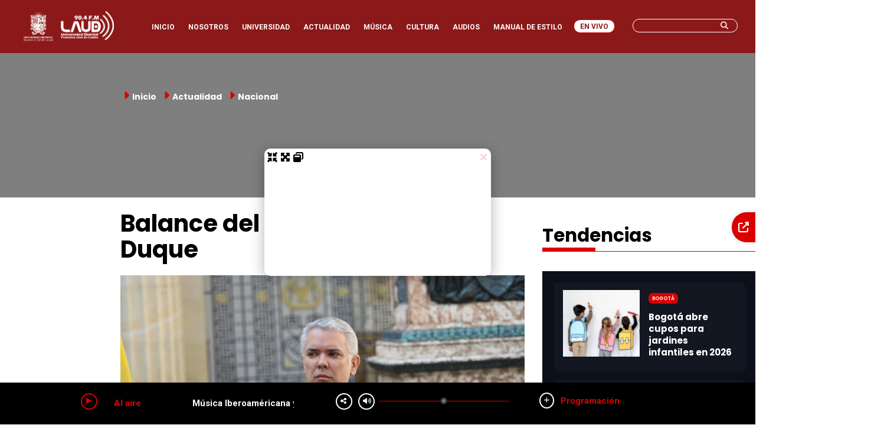

--- FILE ---
content_type: text/html; charset=UTF-8
request_url: https://laud.udistrital.edu.co/nacionalentrevista/balance-del-gobierno-de-ivan-duque
body_size: 48446
content:

<!DOCTYPE html><!--[if lt IE 9]>
<html lang="en-US" prefix="og: http://ogp.me/ns#" class="oldie">
<![endif]--><!--[if (gte IE 9) | !(IE)]><!-->


<html lang="es" dir="ltr" class="layout-wide" data-bg=''>
  <!--<![endif]-->
<head>
  <!--[if IE]>
<meta http-equiv='X-UA-Compatible' content='IE=edge,chrome=1'>
<![endif]-->
  <meta charset="UTF-8" />
    <meta charset="utf-8" />
<meta name="Generator" content="Drupal 8 (https://www.drupal.org)" />
<meta name="MobileOptimized" content="width" />
<meta name="HandheldFriendly" content="true" />
<meta name="viewport" content="width=device-width, initial-scale=1.0" />
<link rel="shortcut icon" href="/sites/default/files/favicon_0.ico" type="image/vnd.microsoft.icon" />
<link rel="canonical" href="https://laud.udistrital.edu.co/nacionalentrevista/balance-del-gobierno-de-ivan-duque" />
<link rel="shortlink" href="https://laud.udistrital.edu.co/node/1923" />
<link rel="revision" href="https://laud.udistrital.edu.co/nacionalentrevista/balance-del-gobierno-de-ivan-duque" />

    <title>Balance del gobierno de Iván Duque | LAUD</title>
    <link rel="stylesheet" media="all" href="/core/themes/stable/css/system/components/ajax-progress.module.css?t8z4cn" />
<link rel="stylesheet" media="all" href="/core/themes/stable/css/system/components/autocomplete-loading.module.css?t8z4cn" />
<link rel="stylesheet" media="all" href="/core/themes/stable/css/system/components/fieldgroup.module.css?t8z4cn" />
<link rel="stylesheet" media="all" href="/core/themes/stable/css/system/components/container-inline.module.css?t8z4cn" />
<link rel="stylesheet" media="all" href="/core/themes/stable/css/system/components/clearfix.module.css?t8z4cn" />
<link rel="stylesheet" media="all" href="/core/themes/stable/css/system/components/details.module.css?t8z4cn" />
<link rel="stylesheet" media="all" href="/core/themes/stable/css/system/components/hidden.module.css?t8z4cn" />
<link rel="stylesheet" media="all" href="/core/themes/stable/css/system/components/item-list.module.css?t8z4cn" />
<link rel="stylesheet" media="all" href="/core/themes/stable/css/system/components/js.module.css?t8z4cn" />
<link rel="stylesheet" media="all" href="/core/themes/stable/css/system/components/nowrap.module.css?t8z4cn" />
<link rel="stylesheet" media="all" href="/core/themes/stable/css/system/components/position-container.module.css?t8z4cn" />
<link rel="stylesheet" media="all" href="/core/themes/stable/css/system/components/progress.module.css?t8z4cn" />
<link rel="stylesheet" media="all" href="/core/themes/stable/css/system/components/reset-appearance.module.css?t8z4cn" />
<link rel="stylesheet" media="all" href="/core/themes/stable/css/system/components/resize.module.css?t8z4cn" />
<link rel="stylesheet" media="all" href="/core/themes/stable/css/system/components/sticky-header.module.css?t8z4cn" />
<link rel="stylesheet" media="all" href="/core/themes/stable/css/system/components/system-status-counter.css?t8z4cn" />
<link rel="stylesheet" media="all" href="/core/themes/stable/css/system/components/system-status-report-counters.css?t8z4cn" />
<link rel="stylesheet" media="all" href="/core/themes/stable/css/system/components/system-status-report-general-info.css?t8z4cn" />
<link rel="stylesheet" media="all" href="/core/themes/stable/css/system/components/tabledrag.module.css?t8z4cn" />
<link rel="stylesheet" media="all" href="/core/themes/stable/css/system/components/tablesort.module.css?t8z4cn" />
<link rel="stylesheet" media="all" href="/core/themes/stable/css/system/components/tree-child.module.css?t8z4cn" />
<link rel="stylesheet" media="all" href="/libraries/mediaelement/build/mediaelementplayer.min.css?t8z4cn" />
<link rel="stylesheet" media="all" href="/modules/audiofield/css/audiofield.css?t8z4cn" />
<link rel="stylesheet" media="all" href="/modules/audiofield/css/audiofield.mediaelement.css?t8z4cn" />
<link rel="stylesheet" media="all" href="https://fonts.googleapis.com/css?family=Roboto:400,100,100italic,300,300italic,400italic,500,500italic,700,700italic,900,900italic" />
<link rel="stylesheet" media="all" href="/themes/custom/versh/css/lib/bootstrap.min.css?t8z4cn" />
<link rel="stylesheet" media="all" href="/themes/custom/versh/css/lib/animate.min.css?t8z4cn" />
<link rel="stylesheet" media="all" href="/themes/custom/versh/css/lib/font-awesome.min.css?t8z4cn" />
<link rel="stylesheet" media="all" href="/themes/custom/versh/css/lib/icons.css?t8z4cn" />
<link rel="stylesheet" media="all" href="/themes/custom/versh/css/lib/owl.carousel.css?t8z4cn" />
<link rel="stylesheet" media="all" href="/themes/custom/versh/css/lib/prettyPhoto.css?t8z4cn" />
<link rel="stylesheet" media="all" href="/themes/custom/versh/css/lib/menu.css?t8z4cn" />
<link rel="stylesheet" media="all" href="/themes/custom/versh/css/lib/timeline.css?t8z4cn" />
<link rel="stylesheet" media="all" href="/themes/custom/versh/slider/css/settings.css?t8z4cn" />
<link rel="stylesheet" media="all" href="/themes/custom/versh/slider/css/layers.css?t8z4cn" />
<link rel="stylesheet" media="all" href="/themes/custom/versh/slider/css/navigation.css?t8z4cn" />
<link rel="stylesheet" media="all" href="/themes/custom/versh/css/theme.css?t8z4cn" />
<link rel="stylesheet" media="all" href="/themes/custom/versh/css/theme-responsive.css?t8z4cn" />
<link rel="stylesheet" media="all" href="/themes/custom/versh/css/skins/default.css?t8z4cn" />
<link rel="stylesheet" media="all" href="/themes/custom/versh/css/custom.css?t8z4cn" />

    
<!--[if lte IE 8]>
<script src="/core/assets/vendor/html5shiv/html5shiv.min.js?v=3.7.3"></script>
<![endif]-->

              <style type="text/css" media="all">
         .resumen-univ p {
            line-height: 17px;
            text-overflow: ellipsis;
            overflow: hidden;
            display: -webkit-box !important;
            -webkit-line-clamp: 4;
            -webkit-box-orient: vertical;
            white-space: normal;
            width: 93%;
}

.news-cat {
    padding: 0px 6px 2px;
    border-radius: 7px;
}

.btn-principal .btn {
    /* border: 1px solid #db0000; */
    background: #db0000;
    color: #fff;
    margin-top: 20px;
    margin-bottom: 20px;
    /* width: 25%; */
    border-radius: 16px;
    padding-left: 10px;
    padding-right: 10px;
}

h4 {
            text-overflow: ellipsis;
            overflow: hidden;
            -webkit-line-clamp: 4;
            -webkit-box-orient: vertical;
            white-space: normal;
}
      </style>
    	<script src="/themes/custom/versh/js/lib/jquery.js"></script>
	<!-- link rel="stylesheet" href="https://use.fontawesome.com/releases/v5.12.1/css/all.css" -->
<link rel="stylesheet" href="https://cdnjs.cloudflare.com/ajax/libs/font-awesome/6.7.2/css/all.min.css" integrity="sha384-..." crossorigin="anonymous">



    <link rel="stylesheet" href="https://cdnjs.cloudflare.com/ajax/libs/jquery-modal/0.9.1/jquery.modal.min.css"/>
    <style>
      .modal{
        padding: 0 !important;
	width: 70% !important;
        max-width: inherit !important;
      }
      @media only screen and (max-width: 600px) {
        .modal{
          width: 90% !important;
        }
      }
      #mdm{
        max-width: 100%;
      }
    </style>

</head>
<body class="ltr">

<div id="ex1" class="modal">
</div>
    <div><a href="#ex1" rel="modal:open"></a> <a href="#ex1" rel="modal:close"></a></div>

  <a href="#main-content" class="visually-hidden focusable">
      Pasar al contenido principal
  </a>

        
        <!-- Back to top -->
        <a href="#0" class="cd-top">Top</a>

      
        <div class="dialog-off-canvas-main-canvas" data-off-canvas-main-canvas>
        <!-- End Theme Panel Switcher -->
<div id="bloque-estatico" class="col-sm-12 col-xs-12 padding-none">      
                 
    <div class="views-element-container col-sm-10 col-sm-offset-1 col-xs-12 padding-none" id="block-views-block-pagina-principal-block-programacion">
        
                
                    	

    
        
     


 <div class="col-sm-12 col-xs-12 padding-none js-view-dom-id-7c57872d658788671b15bddd8d70b5656a3f8552769c5f81426083aa846a162b">
    
    
    

           
            <div id="bloque-programa" class="col-sm-12 col-xs-12 padding-none">
<div class="col-sm-10 col-sm-offset-1  col-xs-8 programa-vivo">
        
    
    
    
  
      
        
                    
                  <div class="col-sm-5 col-xs-12 informacion_programa">
</div>
<div class="col-sm-4  col-xs-12 contenido-audio" >
<audio id="audio" controls>
<source type="audio/mpeg" src="https://listas.udistrital.edu.co:8443/laud">
</audio>
</div>
<div class="col-sm-3 col-xs-12 listado-programas">
</div>








            
                
        
            
        </div>
</div>
        
        
        
    

    

    
 </div>




            </div>


        </div>

    
        
        
<!-- Header Begins -->	
    <header id="header" class="single-menu flat-menu transparent valign font-color-light" data-plugin-options='{&quot;stickyEnabled&quot;: false, &quot;stickyBodyPadding&quot;: false}' >
                <div class="container">
                          
    <div id="block-eliminarelementos">
        
                
                      <script async src="/themes/custom/versh/js/sitios/remover_elementos.js"></script>



            </div>

    <div id="block-csspersonalizado">
        
                
                      <link rel="stylesheet" href="https://www.jacklmoore.com/colorbox/example2/colorbox.css">
<script src="/themes/custom/versh/js/sitios/jquery.colorbox.js"></script>
<script>			$(document).ready(function(){
				//Examples of how to assign the Colorbox event to elements
				$(".group1").colorbox({rel:'group1'});
				$(".group2").colorbox({rel:'group2', transition:"fade"});
				$(".group3").colorbox({rel:'group3', transition:"none", width:"95%", height:"95%"});
				$(".group4").colorbox({rel:'group4', slideshow:true});
				$(".ajax").colorbox();
				
				//Example of preserving a JavaScript event for inline calls.
				$("#click").click(function(){ 
					$('#click').css({"background-color":"#f00", "color":"#fff", "cursor":"inherit"}).text("Open this window again and this message will still be here.");
					return false;
				});
			});
</script>



            </div>


    
    

    <div class="logo">
	<a href="https://www.udistrital.edu.co/">
		<img alt="Logo de la Universidad Distrital Francisco José de Caldas" width="50" height="auto" src="/sites/default/files/logo_ud.png" />	
            	
        </a>
        <a href="/">
            <img alt="LAUD" width="90" height="auto" src="/sites/default/files/LOGO%20BLANCO%20%281%29.png" style="margin-left: 9px;" />	
        </a>		
    </div>


    <div id="block-estilosgenerales">
        
                
                      <link href="/themes/custom/versh/css/sitios/laud.css?1" media="all" rel="stylesheet" />
<script async src="/themes/custom/versh/js/sitios/laud.js?1"></script>



            </div>


                      <button class="btn btn-responsive-nav btn-inverse" data-toggle="collapse" data-target=".nav-main-collapse">
                <i class="fa fa-bars"></i>		
            </button>
        </div>
                       <div class="navbar-collapse nav-main-collapse collapse">      
                    <div id="block-main" class="col-sm-10 col-xs-12">
    
    
        <nav class="nav-main mega-menu">
            <h2 class="visually-hidden">Navegación principal</h2>

        
              <ul id="mainMenu"  class="nav nav-pills nav-main">
                
                 
      <li> 
                        <a href="/" title="" id="" name="" rel="" style="" target="" accesskey="" data-drupal-link-system-path="&lt;front&gt;">Inicio</a>
                     
                
                </li>
            
                 
      <li> 
                        <a href="/nosotros/mision-vision" title="" id="" name="" rel="" style="" target="" accesskey="" data-drupal-link-system-path="nosotros/mision-vision">Nosotros</a>
                     
                
                </li>
            
                 
      <li> 
                        <a href="/universidad" title="" id="" name="" rel="" style="" target="" accesskey="" data-drupal-link-system-path="universidad">Universidad</a>
                     
                
                </li>
            
                 
      <li> 
                        <a href="/actualidad" title="" id="" name="" rel="" style="" target="" accesskey="" data-drupal-link-system-path="actualidad">Actualidad</a>
                     
                
                </li>
            
                 
      <li> 
                        <a href="/musica" title="" id="" name="" rel="" style="" target="" accesskey="" data-drupal-link-system-path="musica">Música</a>
                     
                
                </li>
            
                 
      <li> 
                        <a href="/cultura" title="" id="" name="" rel="" style="" target="" accesskey="" data-drupal-link-system-path="cultura">Cultura</a>
                     
                
                </li>
            
                 
      <li> 
                        <a href="/nosotros/programacion" title="" id="" name="" rel="" style="" target="" accesskey="" data-drupal-link-system-path="nosotros/programacion">Audios</a>
                     
                
                </li>
            
                 
      <li> 
                        <a href="https://laud.udistrital.edu.co/sites/default/files/MANUAL_DE_ESTILO_LAUD.pdf" title="" id="" name="" rel="" style="" target="_blank" accesskey="">Manual de estilo</a>
                     
                
                </li>
            
                 
      <li id="enlace-en-vivo" class="menu-amarillo"> 
                        <a href="" title="" id="" name="" rel="" style="" target="" accesskey="">En vivo</a>
                     
                
                </li>
        </ul>
  


    </nav>
</div>
  

    <div class="views-element-container col-sm-12 col-md-2 col-xs-12" id="block-views-block-pagina-principal-block-buscador-cabecera">
        
                
                    	

    
        
     


 <div class="js-view-dom-id-8882981ef98fac8f7a2108977c98af4b1c52d7eeeafd998278e88de7eb04ee50">
    
    
    

    
    
    
  
      
        
                    
                  <div class="buscador">
    <input id="buscador" type="input" value="" />
    <button id="btn-buscar"><i class="fa fa-search"></i></button>
    <div id="resultado" class="desactivado">
        <button id="btn-cerrar"><i class="fas fa-times"></i></button>
        <h3>Resultados de la búsqueda</h3>
        <ul class="col-sm-12 col-xs-12"></ul>
    </div>
</div>
<script>
var accent_map = {'á':'a', 'é':'e', 'è':'e', 'í':'i','ó':'o','ú':'u','Á':'a', 'É':'e', 'è':'e', 'Í':'i','Ó':'o','Ú':'u'};
function accent_fold (s) {
  if (!s) { return ''; }
  var ret = '';
  for (var i = 0; i < s.length; i++) {
    ret += accent_map[s.charAt(i)] || s.charAt(i);
  }
  return ret;
};

    $("#btn-buscar").click(function () {
		var buscando = $("#buscador").val();
		filter = accent_fold(buscando).toUpperCase();
     
$.get("https://laud.udistrital.edu.co/exportar-noticias", function (xml) {
            $(xml).find("item").each(function () {
				var titulo = $(this).find('titulo').text();
				var tituloMin = $(this).find('resultado').text();
                   if(buscando.length == 0 || accent_fold(titulo).toUpperCase().indexOf(filter) > -1){
					   $("#resultado").addClass("active");
					   $("#resultado ul").append(tituloMin);
					   
				   }
                });
        });
 $.get("https://laud2.udistrital.edu.co/exportacion-busqueda", function (xml) {
            $(xml).find("item").each(function () {
				var titulo = $(this).find('titulo').text();
				var tituloMin = $(this).find('resultado').text();
                   if(buscando.length == 0 || accent_fold(titulo).toUpperCase().indexOf(filter) > -1){
					   $("#resultado").addClass("active");
					   $("#resultado ul").append(tituloMin);
					   
				   }
                });
        });
		$("#resultado li").remove();
    });

if ($("#resultado ul").length > 0) {
 $("#btn-cerrar").click(function () {
$("#resultado").removeClass("active");
 });
}
</script>





            
                
        
        
        
    

    

    
 </div>




            </div>

      
            </div>
          

    </header><!-- Header Ends -->
    
        
    
    
    
        
      
    <!-- Page Header -->
 <div role="main" class="main">
     <div class="encabezado-personalizado bg-dark">
	 <div class="degradado-background-overlay"></div>
</div>                          

    <div class="typo-dark news">

        <!-- Container -->
        <!-- Page Content -->
		<div class="container miga col-sm-10 col-sm-offset-2 col-xs-12 padding-none ">
    <div class="row">
        <div class="col-xs-12">
            <div class="ruta">
                <ul>
                    <li><a href="https://laud.udistrital.edu.co/">Inicio</a></li>
                    <li><a href="/actualidad">Actualidad</a></li>
<li><a href="/actualidad/nacional">Nacional</a></li>
                </ul>
            </div>
        </div>
    </div>
</div>
        <div class="col-md-11 col-md-offset-1 col-xs-12 espacio-pagina">

            <!-- Event row  -->
            <div class="row">
                    
    <div id="block-contenidoprincipaldelapagina">
        
                
                    <div class="col-sm-7 col-sm-offset-1 col-xs-12">
                    <!-- Event row  -->
                    <div class="row">
                        <div class="blog-single-wrap">
						<h3>Balance del gobierno de Iván Duque</h3>
																		<div class="col-sm-12 col-xs-12 padding-none">
								<img class="col-sm-12 col-xs-12 padding-none" src="/sites/default/files/imagen-noticia/2022-08/LAUD%20Ivan%20Duque.JPG" alt="Imagen noticia Balance del gobierno de Iván Duque" />
                            <div class="col-sm-12 col-xs-12 padding-none fuente-imagen">
                                <p>Foto: LAUD</p>
                            </div>
							</div>
												
                            <!-- Blog Detail Wrapper -->
                            <div class="news-single-details">
                                <!-- Blog Share Post -->
                                <!-- Blog Share Post -->
                                <div class="col-sm-11 col-xs-11">
                                    <div class="info-autor col-sm-11 col-sm-offset-1 col-xs-12 padding-none margin-20 info-autor">
                                        <img
                                            width="40"
                                            height="40"
                                            src="/sites/default/files/fotografia-autor-noticia/2022-04/SONIA%20DIAZGRANADOS%20MINI%20%281%29.jpg"
                                            alt="Sonia Diazgranados Garavito"
                                            class="img-responsive"
                                        />
                                        <p>
										
										
										<a href="https://laud.udistrital.edu.co/publicaciones/sdiazgranadosg">Sonia Diazgranados Garavito</a></p>
                                        <span>
										02 de agosto del 2022 - 2:34 pm
										</span>
                                    <div class="share col-sm-11 col-sm-offset-1 padding-none col-xs-1">
                                    <ul class="social-icons">
                                         <li>
                                            <a href="http://www.facebook.com/sharer/sharer.php?u=https://laud.udistrital.edu.co/nacionalentrevista/balance-del-gobierno-de-ivan-duque&t=Balance del gobierno de Iván Duque" target="_blank"><i class="fab fa-facebook-f"></i></a>
                                        </li>
                                        <li>
                                            <a href="https://twitter.com/share?url=https://laud.udistrital.edu.co/nacionalentrevista/balance-del-gobierno-de-ivan-duque&text=Balance del gobierno de Iván Duque" target="_blank" title="Twitter"><i class="fa-brands fa-x-twitter"></i></a>
                                        </li>
                                        <li>
                                            <a href="https://wa.me/?text=https://laud.udistrital.edu.co/nacionalentrevista/balance-del-gobierno-de-ivan-duque" target="_blank" title="WhatsApp"><i class="fab fa-whatsapp"></i></a>
                                        </li>
                                    </ul>
                                    <!-- Blog Social Share -->
                                </div>
                                    </div>
														<div class="col-sm-11 col-sm-offset-1 col-xs-11 col-xs-offset-1 padding-none audio-noticia">
							  <div class="col-sm-12 col-xs-12 padding-none audio">
	<div class="col-sm-12 col-xs-12 padding-none">
		<div class="col-sm-12 col-xs-12 descripcion-audio">
		<div class="col-sm-12 col-xs-12 informacion-audio padding-none">
			<h3><a href="https://laud.udistrital.edu.co/node/1928" target="_blank" style="color:#fff;font-weight:500;">Balance del gobierno de Iván Duque</a></h3>
			</div>
		  Floralba Padrón, docente investigadora del departamento de Derecho Constitucional de la Universidad Externado y miembro del grupo de asuntos políticos, derecho electoral y parlamentario, hizo un balance en LAUD 90.4 FM ESTÉREO sobre el trabajo del gobierno de Iván Duque en algunos frentes.



		</div>
		<div class="col-sm-12 col-xs-12 reproductor-audio">
				<div class="col-sm-12 col-xs-12 padding-none">
				  <div class="audiofield">
      <div class="audiofield-player">
      <div class="mediaelementaudio_frame">
        <audio id="mediaelement_player_file-2878-n0xm7nxhwxit06ms" preload="auto"  controls>
          <source src="https://laud.udistrital.edu.co/sites/default/files/audio-programa/2022-08/2%20-%20FLORALBA%20PADR%C3%93N%20-%20AN%C3%81LISIS%20SOBRE%20LA%20GESTI%C3%93N%20DEL%20GOBIERNO%20DE%20DUQUE.mp3">
          Your browser does not support the audio element.
        </audio>
      </div>
      <label for="mediaelement_player_file-2878-n0xm7nxhwxit06ms">2 - FLORALBA PADRÓN - ANÁLISIS SOBRE LA GESTIÓN DEL GOBIERNO DE DUQUE.mp3</label>
    </div>
  </div>




				</div>
		</div>
	</div>
</div>



							</div>
							                                    <div class="col-sm-11 col-sm-offset-1 col-xs-11 col-xs-offset-1 margin-top-20 resumen-noticia padding-none">
                                        <p> 
Pobreza, inseguridad generalizada, pero también un buen manejo de la migración y de la pandemia, son algunos aspectos que caracterizaron al gobierno saliente de Iván Duque.
</p>
                                    </div>
									 <div class="col-sm-12 col-xs-12 body-noticia padding-none">
                                         <p>Floralba Padrón, docente investigadora del departamento de Derecho Constitucional de la Universidad Externado y miembro del grupo de asuntos políticos, derecho electoral y parlamentario, hizo un balance en LAUD 90.4 FM ESTÉREO sobre el trabajo del gobierno de Iván Duque en algunos frentes.<br />
&nbsp;<br />
<strong>Seguridad</strong></p>

<p>A pesar de que fue una de sus prioridades, dejó a Colombia con saldo en rojo. Aumentaron los asesinatos a líderes sociales. De acuerdo a cifras suministradas por Indepaz, en lo que va corrido de este año, fueron 107 asesinados y durante todo su gobierno han sido 930 líderes.<br />
La presencia de grupos al margen de la ley en varias zonas del país, es otro de los aspectos que no supo manejar el gobierno a pesar de los duros golpes que dio la Fuerza Pública a disidencias de las Farc y paramilitares como el Clan del Golfo.<br />
<strong>&nbsp;<br />
Congreso</strong></p>

<p>Se aprobaron más de 100 leyes y actos legislativos y respondió a más de 2.000 derechos de petición. Dos fueros los proyectos importantes para el gobierno de Duque que nos salieron adelante, uno el de la cadena perpetua para violadores de niños por inconstitucional y el otro, las objeciones a la Jurisdicción Especial para la Paz, que finalmente tuvo que ser regulada porque la Corte Constitucional adujo falta de argumento jurídicos.<br />
<strong>&nbsp;<br />
Infraestructura&nbsp;</strong><br />
&nbsp;<br />
En materia de infraestructura, su administración decidió poner un balance entre las obras de concesión y las vías terciarias. Al respecto, el Presidente Duque indicó que cuando llegó a la Presidencia de Colombia, hace cuatro años, el presupuesto de vías terciarias por año para todo el país era de 100.000 millones de pesos. Ahora, solo en el departamento de Antioquia, la inversión supera los 800.000 millones de pesos.<br />
&nbsp;<br />
Aquí está el balance completo</p>

<p>&nbsp;</p>

<p class="text-align-center"><iframe allow="accelerometer; autoplay; clipboard-write; encrypted-media; gyroscope; picture-in-picture" allowfullscreen="" frameborder="0" height="315" src="https://www.youtube.com/embed/1qK3sDHpfis" title="YouTube video player" width="560"></iframe></p>

                                    </div>
									                                </div>
                            </div>
                            <!-- Blog Detail Wrapper -->
                        </div>
                    </div>
                </div>

            </div>

    <div id="block-ventanaemergente">
        
                
                      <div id="block-ventanaemergente">
  <style>
    #popup-fondo1 {
      position: fixed;
      inset: 0;
      z-index: 999;
      pointer-events: none;
    }

.popup-controles {
    padding-left: 5px;
}

.popup-btn1 i {
    font-size: 17px;
}

    #popup1 {
      position: fixed;
      top: 50%;
      left: 50%;
      width: 40%;
      height: 45%;
      transform: translate(-50%, -50%);
      background: #fff;
      border-radius: 10px;
      box-shadow: 0 4px 25px rgba(0, 0, 0, 0.3);
      overflow: hidden;
      z-index: 1000;
      animation: popupFadeIn 0.4s ease;
      transition: all 0.3s ease;
      pointer-events: all;
    }

    #popup1 iframe {
      position: relative;
      z-index: 1;
      width: 100%;
      height: 100%;
      border: none;
      display: block;
    }

    .popup-controles1 {
      display: flex;
      justify-content: flex-end;
      gap: 8px;
      padding: 5px 10px;
      background: #f5f5f7;
      border-bottom: 1px solid #ddd;
      position: relative;
      z-index: 5;
    }

    .popup-btn1 {
      border: none;
      background: none;
      cursor: pointer;
      font-size: 1.2em;
      width: 26px;
      height: 26px;
      line-height: 26px;
      text-align: center;
      border-radius: 4px;
      transition: background 0.2s;
    }

    .popup-btn1:hover {
      background: #e6e6e6;
    }

    .popup-btn1.close {
      color: red;
      font-weight: bold;
    }

    @keyframes popupFadeIn {
      from {
        opacity: 0;
        transform: translate(-50%, -45%);
      }
      to {
        opacity: 1;
        transform: translate(-50%, -50%);
      }
    }

    @media (max-width: 780px) {
      #popup1 {
        width: 90%;
        height: 50%;
      }
    }
  </style>

  <div id="popup-fondo1">
    <div id="popup1" style="width: 30%;height: 30%;inset: 76% auto auto 85%;transform: translate(-50%, -50%);">
      <!-- Los botones se agregarán aquí con jQuery -->
      <iframe
        id="popup-video1"
        src="https://kaltura.udistrital.edu.co/html5/html5lib/v2.85/mwEmbedFrame.php/p/102/uiconf_id/23448172/entry_id/0_fun75osg?wid=_102&iframeembed=true&playerId=kaltura_player_1646687163&entry_id=0_fun75osg&autoplay=true"
        title="Reproductor de video institucional"
        allow="autoplay; fullscreen"
      ></iframe>
    </div>
  </div>

  <script>
    jQuery(document).ready(function ($) {
      const $popup = $("#popup1");
      const $iframe = $("#popup-video1");
      const $fondo = $("#popup-fondo1");

      // Crear la barra de controles dinámicamente
      const controles = $(`
        <div class="popup-controles">
          <span class="popup-btn1 minimize" title="Minimizar"><i class="fa-solid fa-minimize"></i></span>
          <span class="popup-btn1 maximize" title="Maximizar"><i class="fa-solid fa-maximize"></i></span>
          <span class="popup-btn1 restore" title="Restaurar"><i class="fa-solid fa-window-restore"></i></span>
          <span class="popup-btn1 close" title="Cerrar"><i class="fa-solid fa-xmark"></i></span>
        </div>
      `);

      // Insertar controles antes del iframe
      $popup.prepend(controles);

      // Mostrar el popup
      setTimeout(() => $fondo.fadeIn(400), 400);

      let estado = "normal"; // normal | minimizado | maximizado

      // --- Funciones de control ---
      controles.find(".close").on("click", function () {
        $fondo.fadeOut(300);
        $iframe.attr("src", $iframe.attr("src")); // Detiene video
      });

      controles.find(".minimize").on("click", function () {
        $popup.css({
          width: "300px",
          height: "26px",
          bottom: "73px",
          right: "20px",
          top: "auto",
          left: "auto",
          transform: "none",
        });
        estado = "minimizado";
      });

      controles.find(".maximize").on("click", function () {
        $popup.css({
          width: "90%",
          height: "80%",
          top: "50%",
          left: "50%",
          transform: "translate(-50%, -50%)",
          bottom: "auto",
          right: "auto",
        });
        estado = "maximizado";
      });

      controles.find(".restore").on("click", function () {
        $popup.css({
          width: "30%",
          height: "30%",
          top: "76%",
          left: "85%",
          transform: "translate(-50%, -50%)",
          bottom: "auto",
          right: "auto",
        });
        estado = "normal";
      });
    });
  </script>
</div>



            </div>

    <div class="views-element-container" id="block-views-block-pagina-principal-block-1-2">
        
                
                    	

    
        
     


 <div class="col-sm-12 col-xs-12 padding-none js-view-dom-id-3e123f6e23981d39ed014cc3c3da3a141605c33ca79c6e5bf261eef2fd7aba2e">
    
    
    

    
    
    
  
      
        
                    
                  <div id="theme-panel" class="theme-panel close-theme-panel">
<a class="panel-button"><i class="fa fa-external-link-alt"></i><h2 class="visually-hidden">Historial de página</h2></a>
<div class="panel-content">
<h3>Bienvenidos a nuestro nuevo portal web</h3>
<p>Aquí encontrarás  el enlace de nuestro anterior portal web para que sigas informado con nuestro contenido cultural, de música, de análisis de la actualidad nacional e internacional y de nuestra Universidad Distrital Francisco José de Caldas.</p>
<a href="https://laud2.udistrital.edu.co/" target="_blank">laud2.udistrital.edu.co</a>
</div>
</div>





            
                
        
        
        
    

    

    
 </div>




            </div>


                <!-- Sidebar -->
                <div class="col-sm-4 col-xs-12 padding-right-0">
                    <aside class="sidebar">
                            
    <div class="views-element-container col-sm-12 col-xs-12 padding-none padding-right-0" id="block-views-block-paginas-noticias-block-tendencias">
        
                
                    	

    
        
     


 <div class="col-sm-12 col-xs-12 secc-princip not-tendencias padding-right-0 js-view-dom-id-8608c48277165821eafdc9251261472e2a920085e21dccf52337bf8316a7c4d1">
    
    
    

           
            <div class="col-sm-12 col-xs-12 padding-none">
    <h3 class="encabezados-internos">Tendencias</h3>
    </div>
<div class="col-sm-12  col-xs-12 bg-dark tendencias">
        
    
    
    
  
      
        
                    
                <div class="col-sm-12 col-xs-12 padding-none-movil padding-none  noticia-tendencia">
<div class="col-sm-12 col-xs-12 padding-none">
<div class="img-wrap col-sm-6 col-xs-12">
<img src="/sites/default/files/styles/270x234/public/imagen-noticia/2026-01/classmates-friends-bag-school-education.jpg?itok=Sqv0ecpz" width="100%" height="auto" alt="Foto: Freepik" />
</div>
<div class="related-content col-sm-6 col-xs-12 padding-none resumen-principal padding-left-0">
<div class="col-sm-12 col-xs-12 padding-none"><span class="news-cat">Bogotá</span></div>
            <h4><a href="https://laud.udistrital.edu.co/bogota/bogota-abre-cupos-para-jardines-infantiles-en-2026">Bogotá abre cupos para jardines infantiles en 2026</a></h4></div>
</div>
</div>
    <div class="col-sm-12 col-xs-12 padding-none-movil padding-none  noticia-tendencia">
<div class="col-sm-12 col-xs-12 padding-none">
<div class="img-wrap col-sm-6 col-xs-12">
<img src="/sites/default/files/styles/270x234/public/imagen-noticia/2026-01/RUTA%20ESCOLAR.jpg?itok=wFtBsY2X" width="100%" height="auto" alt="Foto:  Bogota.gov" />
</div>
<div class="related-content col-sm-6 col-xs-12 padding-none resumen-principal padding-left-0">
<div class="col-sm-12 col-xs-12 padding-none"><span class="news-cat">Bogotá</span></div>
            <h4><a href="https://laud.udistrital.edu.co/bogota/ya-sabe-como-acceder-al-programa-de-movilidad-escolar-en-2026">¿Ya sabe cómo acceder al Programa de Movilidad Escolar en 2026?</a></h4></div>
</div>
</div>
    <div class="col-sm-12 col-xs-12 padding-none-movil padding-none  noticia-tendencia">
<div class="col-sm-12 col-xs-12 padding-none">
<div class="img-wrap col-sm-6 col-xs-12">
<img src="/sites/default/files/styles/270x234/public/imagen-noticia/2026-01/Todo-sobre-la-vigencia-del-seguro-obligatorio-SOAT-en-2023.jpg?itok=EGOXpy_W" width="100%" height="auto" alt="Foto: www.c3carecarcenter.com" />
</div>
<div class="related-content col-sm-6 col-xs-12 padding-none resumen-principal padding-left-0">
<div class="col-sm-12 col-xs-12 padding-none"><span class="news-cat">Bogotá</span></div>
            <h4><a href="https://laud.udistrital.edu.co/bogota/conozca-las-nuevas-tarifas-del-soat-para-2026">Conozca las nuevas tarifas del Soat para 2026</a></h4></div>
</div>
</div>
    <div class="col-sm-12 col-xs-12 padding-none-movil padding-none  noticia-tendencia">
<div class="col-sm-12 col-xs-12 padding-none">
<div class="img-wrap col-sm-6 col-xs-12">
<img src="/sites/default/files/styles/270x234/public/imagen-noticia/2025-12/Foto%20Laud.jpg?itok=TlkFNwEU" width="100%" height="auto" alt="Foto:  Acueducto Bogotá" />
</div>
<div class="related-content col-sm-6 col-xs-12 padding-none resumen-principal padding-left-0">
<div class="col-sm-12 col-xs-12 padding-none"><span class="news-cat">Bogotá</span></div>
            <h4><a href="https://laud.udistrital.edu.co/bogota/deudas-con-el-agua-asi-se-puede-pedir-acuerdo-de-pago-y-evitar-la-suspension">¿Deudas con el agua? Así se puede pedir acuerdo de pago y evitar la suspensión </a></h4></div>
</div>
</div>
    <div class="col-sm-12 col-xs-12 padding-none-movil padding-none  noticia-tendencia">
<div class="col-sm-12 col-xs-12 padding-none">
<div class="img-wrap col-sm-6 col-xs-12">
<img src="/sites/default/files/styles/270x234/public/imagen-noticia/2025-12/LAUD%20ESTEREO%20CERROS%20ORIENTALES.jpeg?itok=WAacVhev" width="100%" height="auto" alt="Foto:  Bogota.gov" />
</div>
<div class="related-content col-sm-6 col-xs-12 padding-none resumen-principal padding-left-0">
<div class="col-sm-12 col-xs-12 padding-none"><span class="news-cat">Bogotá</span></div>
            <h4><a href="https://laud.udistrital.edu.co/bogota/conozca-los-cierres-en-los-cerros-de-bogota-por-fiestas-de-fin-de-ano">Conozca los cierres en los cerros de Bogotá por fiestas de fin de año</a></h4></div>
</div>
</div>

            
                
        
            
        </div>
        
        
        
    

    

    
 </div>




            </div>


                    </aside>
                </div>
            </div>
        </div>
		
    
    <section class="views-element-container" id="block-views-block-pagina-principal-block-1">
        
                
                    	

    
        
     


 <div class="col-sm-12 col-xs-12 padding-none js-view-dom-id-9334551e3754725788df6f51936f0404a739274907201960d6308635d9506434">
    
    
    

    
    
    
  
      
        
                    
                  <div id="theme-panel" class="theme-panel close-theme-panel">
<a class="panel-button"><i class="fa fa-external-link-alt"></i><h2 class="visually-hidden">Historial de página</h2></a>
<div class="panel-content">
<h3>Bienvenidos a nuestro nuevo portal web</h3>
<p>Aquí encontrarás  el enlace de nuestro anterior portal web para que sigas informado con nuestro contenido cultural, de música, de análisis de la actualidad nacional e internacional y de nuestra Universidad Distrital Francisco José de Caldas.</p>
<a href="https://laud2.udistrital.edu.co/" target="_blank">laud2.udistrital.edu.co</a>
</div>
</div>





            
                
        
        
        
    

    

    
 </div>




            </section>


    </div>
</div>
        
    
        
            
            
            
  
    <footer id="footer" class="footer-3">
            <div class="main-footer widgets-dark typo-light col-sm-offset-1 col-sm-10 col-xs-12 padding-15">
            <div class="container">
			<h3 class="encabezados">Contáctenos</h3>
                                 <div class="row padding-15">
                    <!-- Widget Column -->
                    <div class="col-md-12">
                            
    <div class="views-element-container" id="block-views-block-pagina-principal-block-info-pie-pagina">
        
                
                    	

    
        
     


 <div class="js-view-dom-id-c1b98c13707e57b4fd44dceca896cadcd9e6c747618aa2329094596d42cccefe">
    
    
    

    
    
    
  
      
        
                    
                  <div class="widget no-box" id="datos_universidad">
<div class="col-md-4">
	<div class="views-element-container">
		<div class="js-view-dom-id-5575a0f2b051452f2a1c5b8b1b52af1b328a02c987af93e0cb5bdd701ee25b68">
			<div class="widget no-box" id="datos_universidad">
				<h3 class="widget-title"><span class="visually-hidden">Información </span>Universidad Distrital<br>
					Francisco José de Caldas<br>
					<em>NIT. 899.999.230.7</em>
					<span></span>
				</h3>
				<ul>Institución de Educación Superior sujeta a inspección y vigilancia por el Ministerio de Educación Nacional</ul>
				<ul>
					<li><a href="https://www.alcaldiabogota.gov.co/sisjur/normas/Norma1.jsp?i=3499">Acuerdo de creación N° 10 de 1948 del Concejo de Bogotá</a></li>
					<li><a href="https://autoevaluacionyacreditacion.udistrital.edu.co/sites/acreditacion/files/documentos/Resolucion%20MEN%20023653%20del%2010%20de%20diciebmre%20de%202021.pdf">Acreditación Institucional de Alta Calidad - Resolución N° 023653 del 10 de diciembre del 2021</a></li>
				</ul>
				<h3 class="widget-title redes-laud">Redes sociales<span></span></h3>
				<div class="col-sm-12 col-xs-12 padding-none">
					<div class="col-sm-2 col-xs-2 redes-footer">
						<a href="https://www.facebook.com/UniversidadDistrital"><i class="fab fa-facebook-f"></i></a>
					</div>
					<div class="col-sm-2 col-xs-2 redes-footer">
						<a href="https://twitter.com/udistrital"><i class="fa-brands fa-x-twitter"></i></a>
					</div>
					<div class="col-sm-2 col-xs-2 redes-footer">
						<a href="https://www.instagram.com/udistrital_oficial/"><i class="fab fa-instagram"></i></a>
					</div>
					<div class="col-sm-2 col-xs-2 redes-footer">
						<a href="https://www.youtube.com/user/udistritaltv"><i class="fab fa-youtube"></i></a>
					</div>
				</div>
			</div>
		</div>
	</div>
</div>
<div class="col-md-1"></div>
<div class="col-md-4">
    <h3 class="widget-title">Contacto Universidad Distrital<span></span></h3>
    <ul>
        <li><strong>REPRESENTANTE LEGAL:</strong></li>
        <li>Rector Dr. José Andelfo Lizcano Caro </li>
        <li>
            <a href="mailto:rectoria@udistrital.edu.co ">rectoria@udistrital.edu.co </a>
            <hr>
        </li>
        <li><a target="_blank" href="https://www.google.com.co/maps/place/Cra.+7+%2340b-53,+Bogot%C3%A1/@4.6280856,-74.0674698,17z/data=!3m1!4b1!4m5!3m4!1s0x8e3f9a287591013f:0x5cce5fbab6b77b9b!8m2!3d4.6280856!4d-74.0652811?hl=es"><i class="fa fa-map-marker" aria-hidden="true"></i> Calle 13 # 31 -75 <br>Bogotá D.C. - República de Colombia</a></li>
        <li><strong>Código Postal:</strong> 111611 - 111611537</li>
        <li><i class="fa fa-phone" aria-hidden="true"></i> <a href="https://centroderelevo.gov.co/632/w3-channel.html" title="Atención a usuarios del Centro De Relevo"><strong> Atención a usuarios del Centro De Relevo:</strong><br>(+57) 6013238314 </a></li>
        <li><i class="fa fa-phone" aria-hidden="true"></i><a href="http://reclamos.udistrital.edu.co" title="Número de contacto Oficina de Quejas, Reclamos y Atención al Ciudadano"> (+57) 6013239300 </a> ext: 1421 - (+57) 6013238340</li>
        <li><i class="fa fa-clock-o"></i> Lunes a viernes de 8:00 a.m. a 5:00 p.m.</li>
        <li><a href="mailto:atencion@udistrital.edu.co" title="Correo electrónico de atención al ciudadano"><i class="fa fa-envelope" aria-hidden="true"></i> <strong>Atención al ciudadano: </strong>atencion@udistrital.edu.co</a></li>
        <li><a href="mailto:notificacionjudicial@udistrital.edu.co" title="correo electrónico para notificaciones judiciales"><i class="fa fa-envelope" aria-hidden="true"></i> <strong>Notificaciones judiciales: </strong>notificacionjudicial@udistrital.edu.co </a></li>
        <li><a href="http://www.udistrital.edu.co/directorio" title="Directorio institucional"><i class="fa fa-phone" aria-hidden="true"></i> Directorio institucional</a></li>
    </ul>
</div>
<div class="col-md-3">
    <h3 class="widget-title">Contacto LAUD 90.4 FM ESTÉREO<span></span></h3>
    <p><a href="https://api.whatsapp.com/send/?phone=573241371393" target="_blank">WhatsApp 324 137 1393</a><br>Calle 31 # 6-42 Piso: 8 <br>Bogotá DC - República de Colombia<br>        <a href="mailto:laud@udistrital.edu.co ">laud@udistrital.edu.co </a>
            </p>
    <h3 class="widget-title redes-laud">Redes sociales<span></span></h3>
    <div class="col-sm-12 col-xs-12 padding-none">
        <div class="col-sm-2 col-xs-2 redes-footer">
            <a href="https://www.facebook.com/laud90.4estereo"><i class="fab fa-facebook-f"></i></a>
        </div>
        <div class="col-sm-2 col-xs-2 redes-footer">
            <a href="https://twitter.com/LAUDESTEREO"><i class="fa-brands fa-x-twitter"></i></a>
        </div>
        <div class="col-sm-2 col-xs-2 redes-footer">
            <a href="https://instagram.com/laudestereo"><i class="fab fa-instagram"></i></a>
        </div>
        <div class="col-sm-2 col-xs-2 redes-footer">
            <a href="https://youtube.com/c/laudestereo"><i class="fab fa-youtube"></i></a>
        </div>
    </div>
</div>
</div>






            
                
        
        
        
    

    

    
 </div>




            </div>
      


                    </div>
                </div>
            </div>
        </div>
       

    <!-- Footer Copyright -->
    <div class="footer-copyright ">
        <div class="container">
            <div class="row">
                   
    <div id="block-instituciones" class="col-sm-12 col-xs-12">
        
                
                      <button class="boton-pausar" id="pausa-instituciones"><i class="fas fa-pause-circle" aria-hidden="true"><span class="visually-hidden">Pausar</span></i></button>
<div class="owl-carousel owl-theme owl-loaded col-sm-12 col-xs-12" data-animatein="" data-animateout="" data-items="1" data-loop="true" data-merge="true" data-nav="true" data-dots="false" data-margin="" data-stagepadding="" data-mobile="1" data-tablet="3" data-desktopsmall="7" data-desktop="8" data-autoplay="false" data-delay="3000" data-navigation="true" id="logos-instituciones">
</div>




            </div>


            </div><!-- Footer Copyright -->
        </div><!-- Footer Copyright container -->
    </div><!-- Footer Copyright -->

<!-- Footer -->
</footer>

  </div>

      

  <script type="application/json" data-drupal-selector="drupal-settings-json">{"path":{"baseUrl":"\/","scriptPath":null,"pathPrefix":"","currentPath":"node\/1923","currentPathIsAdmin":false,"isFront":false,"currentLanguage":"es"},"pluralDelimiter":"\u0003","suppressDeprecationErrors":true,"statistics":{"data":{"nid":"1923"},"url":"\/core\/modules\/statistics\/statistics.php"},"audiofieldmediaelement":{"audiofield":{"volume":0.80000000000000004,"elements":["#mediaelement_player_file-2878-n0xm7nxhwxit06ms"]}},"user":{"uid":0,"permissionsHash":"15a08f9d54e2f8caa3195866ea239997867e337b7c6c80af101e9d40e6c5e3f7"}}</script>
<script src="/core/assets/vendor/jquery/jquery.min.js?v=3.5.1"></script>
<script src="/core/assets/vendor/jquery-once/jquery.once.min.js?v=2.2.3"></script>
<script src="/core/misc/drupalSettingsLoader.js?v=8.9.17"></script>
<script src="/sites/default/files/languages/es_DzLjGFeg81SlFi4qT3fdczryLa1G82R3BAbbSWZgncc.js?t8z4cn"></script>
<script src="/core/misc/drupal.js?v=8.9.17"></script>
<script src="/core/misc/drupal.init.js?v=8.9.17"></script>
<script src="/core/modules/statistics/statistics.js?v=8.9.17"></script>
<script src="/libraries/mediaelement/build/mediaelement-and-player.min.js?v=4.2.5"></script>
<script src="/modules/audiofield/js/mediaelement.builder.js?v=4.2.5"></script>
<script src="/themes/custom/versh/js/lib/jquery.js?v=8.9.17"></script>
<script src="/themes/custom/versh/js/lib/bootstrap.min.js?v=8.9.17"></script>
<script src="/themes/custom/versh/js/lib/bootstrapValidator.min.js?v=8.9.17"></script>
<script src="/themes/custom/versh/js/lib/jquery.appear.js?v=8.9.17"></script>
<script src="/themes/custom/versh/js/lib/jquery.easing.min.js?v=8.9.17"></script>
<script src="/themes/custom/versh/js/lib/owl.carousel.min.js?v=8.9.17"></script>
<script src="/themes/custom/versh/js/lib/countdown.js?v=8.9.17"></script>
<script src="/themes/custom/versh/js/lib/counter.js?v=8.9.17"></script>
<script src="/themes/custom/versh/js/lib/isotope.pkgd.min.js?v=8.9.17"></script>
<script src="/themes/custom/versh/js/lib/jquery.easypiechart.min.js?v=8.9.17"></script>
<script src="/themes/custom/versh/js/lib/jquery.mb.YTPlayer.min.js?v=8.9.17"></script>
<script src="/themes/custom/versh/js/lib/jquery.prettyPhoto.js?v=8.9.17"></script>
<script src="/themes/custom/versh/js/lib/jquery.stellar.min.js?v=8.9.17"></script>
<script src="/themes/custom/versh/js/lib/menu.js?v=8.9.17"></script>
<script src="/themes/custom/versh/slider/js/jquery.themepunch.tools.min.js?v=8.9.17"></script>
<script src="/themes/custom/versh/slider/js/jquery.themepunch.revolution.min.js?v=8.9.17"></script>
<script src="/themes/custom/versh/js/lib/theme-rs.js?v=8.9.17"></script>
<script src="/themes/custom/versh/js/lib/modernizr.js?v=8.9.17"></script>
<script src="/themes/custom/versh/js/theme.js?v=8.9.17"></script>
<script src="/themes/custom/versh/js/update.js?v=8.9.17"></script>

<script src="/themes/custom/versh/js/sitios/jquery.colorbox.js"></script>
<!-- jQuery Modal -->
<script src="https://cdnjs.cloudflare.com/ajax/libs/jquery-modal/0.9.1/jquery.modal.min.js"></script>
<link rel="stylesheet" href="https://cdnjs.cloudflare.com/ajax/libs/jquery-modal/0.9.1/jquery.modal.min.css" />

<script>
/*
    function getCookie(name) {
      const value = `; ${document.cookie}`;
      const parts = value.split(`; ${name}=`);
      if (parts.length === 2) return parts.pop().split(';').shift();
    }

    $(window).on("load", function () {
      var showModal = getCookie("showModal"); 
      if (showModal == undefined) {
        $("a[rel='modal:open']").click();
        document.cookie = "showModal=false";
        setTimeout(() => { $("a[rel='modal:close']").click(); }, 12000);
      }
    });
*/
  </script>

</body>
</html>



--- FILE ---
content_type: text/css
request_url: https://laud.udistrital.edu.co/themes/custom/versh/css/custom.css?t8z4cn
body_size: 19925
content:
/*
To change this license header, choose License Headers in Project Properties.
To change this template file, choose Tools | Templates
and open the template in the editor.
*/
/* 
    Created on : May 10, 2016, 10:53:09 AM
    Author     : danghuyen
*/
.parallax-bg.bg-cover.image-bg-event:before{
    background: rgba(0, 0, 0, 0.4);
    position: absolute;
    top: 0;
    left: 0;
    width: 100%;
    height: 100%;
    content: '';
}
.toolbar .toolbar-bar {
    height: 39px;
}
.pager ul li, #block-versh-local-tasks > ul > li{
    display: inline;
}
.pager {
    padding-bottom: 60px;
}
.paginate{
    padding-bottom: 0px !important ;
}
#block-versh-local-tasks > ul > li{
    padding: 8px;
}
#block-versh-local-tasks > ul{
    list-style-type: disc;
    -webkit-margin-before: 1em;
    -webkit-margin-after: 1em;
    -webkit-margin-start: 0px;
    -webkit-margin-end: 0px;
    -webkit-padding-start: 40px;
}
.indented{
    padding-left: 60px;
}
div.comments {
    list-style: none;
    margin: 0;
    padding: 0;
}
div.comments .comment-item {
    clear: both;
    padding: 10px 0 0 115px;
}
div.comments .comment-item .comment {
    margin-bottom: 30px;
}
div.comments .comment-item .img-thumbnail {
    margin-left: -115px;
    position: absolute;
}
div.comments .comment-item img {
    height: 80px;
    width: 80px;
}

div.comments .comment-block {
    background: #fff;
    border-radius: 5px;
    -webkit-border-radius: 5px;
    -moz-border-radius: 5px;
    -ms-border-radius: 5px;
    -o-border-radius: 5px;
    padding: 20px 20px 30px;
    position: relative;
}

div.comments .comment-arrow {
    border-bottom: 15px solid transparent;
    border-right: 15px solid #fff;
    border-top: 15px solid transparent;
    height: 0;
    left: -15px;
    position: absolute;
    top: 28px;
    width: 0;
}
div.comments .comment-block .comment-by {
    display: block;
    font-size: 1em;
    line-height: 21px;
    margin: 0;
    padding: 0 0 5px 0;
}
div.comments .comment-block p {
    margin: 0;
}
div.comments .comment-block .date {
    color: #999;
    font-size: 0.9em;
}

.col-eq-height .map-canvas{
    height: 100%;
}
#header .social-icons-header3 .social-icons{
    clear: none;
    margin-left: 10px;
    margin-right: 0;
    margin-top: 13px;
}
.footer-copyright nav ul{
    float: right;
}

#header nav ul.nav-main .mega-menu-item .dropdown-submenu > a:after {
    content: "";
}
#header nav ul.nav-main .mega-menu-item .dropdown-submenu > a{
    color: #333333;
    display: block;
    font-size: 20px;
    font-weight: 400;
    padding: 0;
    padding-bottom: 5px;
    margin-top: 0;
}

#header nav ul.nav-main .mega-menu-item .dropdown-submenu > a:hover,#header nav ul.nav-main .mega-menu-item:hover ul.dropdown-menu .dropdown-submenu > a:hover{
    background: none !important;
}
.map-section{
    padding-bottom: 0;
    padding-top: 0;
}
.search-block-form form >div{
    display: inline;
}
.search-block-form form input[type=search],.newsletter input[type=email]{
    /*
        position: relative;
        z-index: 2;
        float: left;
        margin-bottom: 0;
        border: none;
        height: 60px;
        border-radius: 2px;
        -webkit-border-radius: 2px;
        -moz-border-radius: 2px;
        -ms-border-radius: 2px;
        -o-border-radius: 2px;
        -webkit-box-shadow: 0 1px 4px 0 rgba(0, 0, 0, 0.14);
        -moz-box-shadow: 0 1px 4px 0 rgba(0, 0, 0, 0.14);
        -ms-box-shadow: 0 1px 4px 0 rgba(0, 0, 0, 0.14);
        -o-box-shadow: 0 1px 4px 0 rgba(0, 0, 0, 0.14);
        box-shadow: 0 1px 4px 0 rgba(0, 0, 0, 0.14);
    
        padding: 6px 12px;
        font-size: 14px;
        line-height: 1.42857143;
        color: #555;
        background-color: #fff;
        background-image: none;
        border: 1px solid #ccc;
        border-radius: 4px;
        border-top-right-radius: 0;
        border-bottom-right-radius: 0;
        -webkit-box-shadow: inset 0 1px 1px rgba(0,0,0,.075);
        box-shadow: inset 0 1px 1px rgba(0,0,0,.075);
        -webkit-transition: border-color ease-in-out .15s,-webkit-box-shadow ease-in-out .15s;
        -o-transition: border-color ease-in-out .15s,box-shadow ease-in-out .15s;
        transition: border-color ease-in-out .15s,box-shadow ease-in-out .15s;*/
}

/*.search-block-form form input[type=submit],.newsletter input[type=submit]{
    height: 60px;
    line-height: 44px;
    z-index: 2;
    margin-left: -1px;
    border: 1px solid transparent;
    background-color: #2196f3;
    border-top-left-radius: 0;
    border-bottom-left-radius: 0;
}
.search-block-form form input[type=submit]:hover,.search-block-form form input[type=submit]:focus,.newsletter input[type=submit]:hover,.newsletter input[type=submit]:focus{
    background: #606060;
    color: #fff;
    border: 1px solid transparent;
    -webkit-box-shadow: 0 15px 30px rgba(0, 0, 0, 0.1);
    -moz-box-shadow: 0 15px 30px rgba(0, 0, 0, 0.1);
    -ms-box-shadow: 0 15px 30px rgba(0, 0, 0, 0.1);
    -o-box-shadow: 0 15px 30px rgba(0, 0, 0, 0.1);
    box-shadow: 0 15px 30px rgba(0, 0, 0, 0.1);
}*/

.main .download-widget{
    margin-bottom: 0;
    margin-top: 0;
    padding: 0;
}
.download-widget .item-widget {
    margin: 10px 0;
}
.download-widget .item-widget a {
    display: block;
    color: #606060;
}


.download-widget .item-widget a:before {
    margin-right: 10px;
    color: red;
    content: "\f1c1";
    font-family: FontAwesome;
}
.download-widget .item-widget a:hover{
    color: #2196f3;
}
.download-widget .item-widget a {
    margin: 10px 0;
}
/*#header nav ul.nav-main li.dropdown:hover ul.dropdown-menu li > a.is-active{
    background: #f1f1f1 !important;
    text-decoration: none;
}*/

/*slider*/
.title-slider{
    animation-duration: 1000ms;
    font-weight: 300;
    font-family:inherit;
    text-transform:uppercase;
    font-size: 44px;
    line-height: 44px;
    text-shadow: 1px 1px 1px rgba(0, 0, 0, 0.2);
}
.body-text-slider {
    animation-duration: 1000ms;
    -webkit-animation-fill-mode: both;
    line-height: 1.5 !important;
    text-shadow: 1px 1px 1px rgba(0, 0, 0, 0.2);
}
.bnt-slider a{
    color: #fff;
    padding: 9px 22px !important;
    /*font-size: 16px;*/

}
.bnt-slider{
    color: #fff;
    /*font-size: 16px;*/
    background-color: #2196f3;
    /*padding: 12px 22px !important;;*/
    border-radius: 2px;
    -webkit-border-radius: 2px;
    -webkit-box-shadow: 0 1px 4px 0 rgba(0, 0, 0, 0.14);
    -moz-box-shadow: 0 1px 4px 0 rgba(0, 0, 0, 0.14);
    -ms-box-shadow: 0 1px 4px 0 rgba(0, 0, 0, 0.14);
    -o-box-shadow: 0 1px 4px 0 rgba(0, 0, 0, 0.14);
    box-shadow: 0 1px 4px 0 rgba(0, 0, 0, 0.14);

    webkit-transition: all 250ms ease-in-out 0s;
    -moz-transition: all 250ms ease-in-out 0s;
    -ms-transition: all 250ms ease-in-out 0s;
    -o-transition: all 250ms ease-in-out 0s;
    transition: all 250ms ease-in-out 0s;
}

.bnt-pink{
    background-color: #E91E63 ;
}
.bnt-slider:hover{
    background-color: #606060;
}
.bnt-slider-2 a{
    padding: 9px 22px !important;
}
@media (max-width: 991px){
    .title-slider{
        font-size: 24px;
    }
}
@media (max-width: 640px){
    .bnt-slider,.body-text-slider,.bnt-slider-2{
        display: none !important;
    }
}
.contact-message-feedback-form form >div{
    margin-bottom: 25px;
}
.text-wight{
    font-weight: 300;
}
.text-wight-100{
    font-weight: 100;
}
/*.rs-container  .md-strips-container{
    position: relative;
    height: 300px;
    text-align: center;
    background: rgba(153, 153, 153, 0.5);
    clear: both;
    -webkit-tap-highlight-color: rgba(0, 0, 0, 0);
    tap-highlight-color: rgba(0, 0, 0, 0);
    height: 500px;
    background-color: transparent;
    background-image: -webkit-radial-gradient(50% 50%, circle, white, #e0e0e0); 
    background-image: radial-gradient(circle at 50% 50%, white, #e0e0e0); 
}*/
.wight-auto nav{
    width: auto !important;;
}
.contact-message-feedback-form h4{
    margin-bottom: 46px;  
}
.container .row .grid-4:nth-of-type(3n+1),.container .row .grid-6:nth-of-type(2n+1){
    clear: both;
}
.col-sm-6 .row.team-container .col-sm-6:nth-of-type(2n+1){
    clear: both;
}
@media screen and (min-width: 992px){
    .container .row .grid-3-6:nth-of-type(4n+1){
        clear: both;
    }
}
@media screen and (max-width: 992px) and (min-width: 767px){
    .container .row .grid-3-6:nth-of-type(2n+1){
        clear: both;
    }
}

.search-block-form.widget form input[type=submit]{
    display: none; 
}
.search-block-form.widget form input[type=search]{
    width: 100%;
    border: none;
    height: 60px;
    border-radius: 2px;
    -webkit-border-radius: 2px;
    -moz-border-radius: 2px;
    -ms-border-radius: 2px;
    -o-border-radius: 2px;
    -webkit-box-shadow: 0 1px 4px 0 rgba(0, 0, 0, 0.14);
    -moz-box-shadow: 0 1px 4px 0 rgba(0, 0, 0, 0.14);
    -ms-box-shadow: 0 1px 4px 0 rgba(0, 0, 0, 0.14);
    -o-box-shadow: 0 1px 4px 0 rgba(0, 0, 0, 0.14);
    box-shadow: 0 1px 4px 0 rgba(0, 0, 0, 0.14);
    padding: 6px 12px;
    font-size: 14px;
}
.search-section form input[type=search]{
    width: 60%;
    border: none;
    height: 60px;
    border-radius: 2px;
    -webkit-border-radius: 2px;
    -moz-border-radius: 2px;
    -ms-border-radius: 2px;
    -o-border-radius: 2px;
    -webkit-box-shadow: 0 1px 4px 0 rgba(0, 0, 0, 0.14);
    -moz-box-shadow: 0 1px 4px 0 rgba(0, 0, 0, 0.14);
    -ms-box-shadow: 0 1px 4px 0 rgba(0, 0, 0, 0.14);
    -o-box-shadow: 0 1px 4px 0 rgba(0, 0, 0, 0.14);
    box-shadow: 0 1px 4px 0 rgba(0, 0, 0, 0.14);
    padding: 6px 12px;
    font-size: 14px;

}
.simplenews-subscriber-form input[type=email]{
    width: 100%;
    border: none;
    height: 60px;
    border-radius: 2px;
    -webkit-border-radius: 2px;
    -moz-border-radius: 2px;
    -ms-border-radius: 2px;
    -o-border-radius: 2px;
    -webkit-box-shadow: 0 1px 4px 0 rgba(0, 0, 0, 0.14);
    -moz-box-shadow: 0 1px 4px 0 rgba(0, 0, 0, 0.14);
    -ms-box-shadow: 0 1px 4px 0 rgba(0, 0, 0, 0.14);
    -o-box-shadow: 0 1px 4px 0 rgba(0, 0, 0, 0.14);
    box-shadow: 0 1px 4px 0 rgba(0, 0, 0, 0.14);
    padding: 6px 12px;
    font-size: 14px;
    margin: 14px 0px; 
}
.simplenews-subscriber-form.widget input[type=submit]{
    display: none;
}
footer .widgets-dark.typo-light  input[type=email] {
    background: #303030;
    border: transparent;
}
.simplenews-subscriber-form label,.simplenews-subscriber-form .description{
    display: none;
}
.teacher-list.page-default  .team-list-section:nth-of-type(2n) .col-md-4 {
    float: right;
}
.teacher-list.page-default  .team-list-section:nth-of-type(2n) .col-md-8 {
    float: right;
}
.teacher-list.page-default  .team-list-section{
    background-color: white;
}
.teacher-list.page-default  .team-list-section:nth-of-type(2n+1){
    background-color: #eee;
}
.teacher-list.page-default  .team-list-section:nth-of-type(3n){
    background-color: #252525;
}
.teacher-list.page-default  .team-list-section:nth-of-type(3n) h4 a, .teacher-list.page-default  .team-list-section:nth-of-type(3n) p{
    color: white;
}
.teacher-list.page-default  .team-list-section:nth-of-type(3n) h4 a:hover{
    color: #2196f3;
}
#comment-form .filter-guidelines, #comment-form .filter-help{
    display: none;
}
.user-login-form .description,.user-register-form .description,.user-pass p{
    display: none;
}
.user-login-form >div,.user-register-form >div >div,.user-pass >div{
    margin-bottom: 12px;
}
.user-login-form input[type=text],.user-login-form input[type=password],.user-login-form input[type=email],
.user-register-form input[type=text],.user-register-form input[type=password], .user-register-form input[type=email],
.user-pass input[type=text]{
    display: block;
    width: 100%;
    padding: 6px 12px;
    font-size: 14px;
    line-height: 1.42857143;
    color: #555;
    background-color: #fff;
    background-image: none;
    border: 1px solid #ccc;
    border-radius: 4px;
    -webkit-box-shadow: inset 0 1px 1px rgba(0,0,0,.075);
    box-shadow: inset 0 1px 1px rgba(0,0,0,.075);
    -webkit-transition: border-color ease-in-out .15s,-webkit-box-shadow ease-in-out .15s;
    -o-transition: border-color ease-in-out .15s,box-shadow ease-in-out .15s;
    transition: border-color ease-in-out .15s,box-shadow ease-in-out .15s;
    border: none;
    height: 60px;
    border-radius: 2px;
    -webkit-border-radius: 2px;
    -moz-border-radius: 2px;
    -ms-border-radius: 2px;
    -o-border-radius: 2px;
    -webkit-box-shadow: 0 1px 4px 0 rgba(0, 0, 0, 0.14);
    -moz-box-shadow: 0 1px 4px 0 rgba(0, 0, 0, 0.14);
    -ms-box-shadow: 0 1px 4px 0 rgba(0, 0, 0, 0.14);
    -o-box-shadow: 0 1px 4px 0 rgba(0, 0, 0, 0.14);
    box-shadow: 0 1px 4px 0 rgba(0, 0, 0, 0.14);

}

form.comment-form textarea{
    width: 100%;
    margin-bottom: 0;

}
form.comment-form .filter-wrapper{
    width: 100%;
    border: none;
}
form.comment-form input[type=email],form.comment-form input[type=text],form.comment-form textarea{
    display: block;
    width: 100%;
    padding: 6px 12px;
    font-size: 14px;
    line-height: 1.42857143;
    color: #555;
    background-color: #fff;
    background-image: none;
    border: 1px solid #ccc;
    border-radius: 4px;
    -webkit-box-shadow: inset 0 1px 1px rgba(0,0,0,.075);
    box-shadow: inset 0 1px 1px rgba(0,0,0,.075);
    -webkit-transition: border-color ease-in-out .15s,-webkit-box-shadow ease-in-out .15s;
    -o-transition: border-color ease-in-out .15s,box-shadow ease-in-out .15s;
    transition: border-color ease-in-out .15s,box-shadow ease-in-out .15s;
    border: none;
    height: 60px;
    border-radius: 2px;
    -webkit-border-radius: 2px;
    -moz-border-radius: 2px;
    -ms-border-radius: 2px;
    -o-border-radius: 2px;
    -webkit-box-shadow: 0 1px 4px 0 rgba(0, 0, 0, 0.14);
    -moz-box-shadow: 0 1px 4px 0 rgba(0, 0, 0, 0.14);
    -ms-box-shadow: 0 1px 4px 0 rgba(0, 0, 0, 0.14);
    -o-box-shadow: 0 1px 4px 0 rgba(0, 0, 0, 0.14);
    box-shadow: 0 1px 4px 0 rgba(0, 0, 0, 0.14);
}
form.comment-form textarea{
    height: auto;
}
form.comment-form >div {
    margin: 15px 0 15px 0;
}
form.comment-form input.form-url{
    padding: 12px 0px 10px 12px;
    margin-bottom: 10px;
    margin-top: 0px;
}
form.comment-form .description{
    font-size: 10px;
}
.accordion .panel-title a:before{
    content: '';
}
.isotope-grid img{
    width: 100%;
}
@media (max-width: 767px){
    .col-sm-4.item{
        width: 100%;
    }
}
.course-meta a{
    color: white;
}
.user-login-form label, .user-pass label{
    float : left;
}
.first-margin-0:first-child{
    margin: 0;
}
.widgets-dark.typo-light .form-item-message{
    color: #969696;
}
@media (min-width: 766px){
    hr.hidden-xs.col-md-12 {
        float: left;
        width: 100%;
    }
}
@media (min-width: 766px)and (max-width:991px){
    .blog-grid-4{
    margin:    0 auto 30px  
    }

}
.pager.col-md-12{
    float: left;
    width: 100%;
    padding-bottom: 0;
}
.search-section form{
    text-align: center;
}
.padding-top-0{
    padding-top: 0;
}
.uc-store-address-field .form-item label{
    float: none;
}
.page-default form.search-page-form input[type=search]{
    padding: 8px 22px;
    margin-bottom: 10px;
    margin-top: 0px;
    -webkit-border-radius: 0;
    border-radius: 0;
    font-size: 16px;
    background-color: white;
    border: 1px solid #ccc;

}
#header form input[type=search]{
    border: none;
    border-radius: 2px;
    -webkit-border-radius: 2px;
    -moz-border-radius: 2px;
    -ms-border-radius: 2px;
    -o-border-radius: 2px;
    width: 170px;
    font-size: 0.9em;
    padding: 6px 12px;
    height: 34px;
    margin: 0;
    -webkit-transition: all 350ms ease-in 350ms;
    -moz-transition: all 350ms ease-in 350ms;
    transition: all 350ms ease-in 350ms;
}
#header form  input[type=search]:focus {
    width: 220px;
}
#header form  input[type=submit] {
    display: none;
}
section .margin-top-30-1{
    margin-top: -30px;
}

/*////////////////////////*/
body.maintenance-page {
    background-color: #fff;
    color: #000;
}
.maintenance-page #page-wrapper {
    background: #fff;
    margin-left: auto;
    margin-right: auto;
    min-width: 0;
    min-height: 0;
    border: 1px solid #ddd;
    margin-top: 40px;
}
.maintenance-page #page {
    margin: 10px;
}
.maintenance-page #main-wrapper {
    min-height: inherit;
}
.maintenance-page #header {
    width: auto;
}
.maintenance-page #main {
    margin: 0;
}
.maintenance-page .content .section {
    padding: 0 0 0 10px; /* LTR */
}
[dir="rtl"] .maintenance-page .content .section {
    padding-left: 0;
    padding-right: 10px;
}
.maintenance-page #header {
    background-color: #fff;
    background-image: none;
}
.maintenance-page .site-branding-text {
    margin-bottom: 50px;
    margin-left: 0; /* LTR */
    padding-top: 20px;
    font-size: 90%;
}
[dir="rtl"] .maintenance-page .site-branding-text {
    margin-right: 0;
}
.maintenance-page .site-branding-text,
.maintenance-page .site-branding-text a,
.maintenance-page .site-branding-text a:hover,
.maintenance-page .site-branding-text a:focus {
    color: #777;
}
.maintenance-page  .page-title {
    line-height: 1em;
    margin-top: 0;
}
@media all and (min-width: 800px) {
    .maintenance-page #page-wrapper {
        width: 800px;
    }
    .maintenance-page #header div.section,
    .maintenance-page #main {
        width: 700px;
    }
}
@media all and (min-width: 600px) { /* @TODO find the proper breakpoint */
    .maintenance-page #page {
        margin: 20px 40px 40px;
    }
}
.title-maintenance{
    margin: 1.0em 0 0.5em;
    font-weight: inherit;
    font-size: 1.357em;
    color: #000;
}
.menu_right_region  ul{
    margin: 0px;
    padding: 0px;
}
.menu_right_region  ul li{
    list-style: none;
}
.menu_right_region  ul li a{
    font-size: 12px;
    font-style: normal;
    /* line-height: 20px; */
    margin-left: 3px;
    margin-right: 3px;
    text-transform: uppercase;
    font-weight: 700;
    border-radius: 0px;
    -webkit-border-radius: 0px;
    -moz-border-radius: 0px;
    -ms-border-radius: 0px;
    -o-border-radius: 0px;
    /* padding: 12px 16px; */

}
.color-black a{
    color: #444;
}
section .container .contact-info form {
    margin-top: 30px;
}
.title-bg-line > .title{
    background: #f1f1f1;
    color: #fff;
    display: inline-block;
    padding: 8px 13px 6px;
    margin-bottom: 0;
    background-color: #2196f3;
}
@media (max-width: 991px){
    .blog-grid-4 img{
        width: 100%;
    }

}
.col-sm-4.widget.item{
    margin-bottom: 2px;
}
#block-versh-content ol li h3 {
    font-size: 25px;
}
#block-versh-content .uc-cart-view-form table td{
    padding: 6px 12px;
}
#block-versh-content .uc-cart-view-form table thead th{
    padding: 9px 12px;
}
#block-versh-content .uc-cart-view-form table {
    border: 1px solid rgba(0,0,0,.1);
    margin: 0 -1px 24px 0;
    text-align: left;
    width: 100%;
    border-collapse: separate;
    border-radius: 5px;
}
#block-versh-content .uc-cart-view-form table td {
    border-top: 1px solid rgba(0,0,0,.1);
    padding: 6px 12px;
    vertical-align: middle;
}
section .course-banner-wrap .cat a{
    color:white;
}
.menu_right_region.social-icons{
    margin-top: 0;
}


--- FILE ---
content_type: text/css
request_url: https://laud.udistrital.edu.co/themes/custom/versh/css/sitios/laud.css?1
body_size: 46195
content:
html{
	width: 100% !important;
	max-width: 2000px;
}

body{
	background:##f5f5f5;
}

a, a:hover, a:focus, a.active, .typo-dark h1 a:hover, .typo-dark h1 a:focus, .typo-dark h1 a.active, .typo-dark h2 a:hover, .typo-dark h2 a:focus, .typo-dark h2 a.active, .typo-dark h3 a:hover, .typo-dark h3 a:focus, .typo-dark h3 a.active, .typo-dark h4 a:hover, .typo-dark h4 a:focus, .typo-dark h4 a.active, .typo-dark h5 a:hover, .typo-dark h5 a:focus, .typo-dark h5 a.active, .typo-dark h6 a:hover, .typo-dark h6 a:focus, .typo-dark h6 a.active, .typo-light h1 a:hover, .typo-light h1 a:focus, .typo-light h1 a.active, .typo-light h2 a:hover, .typo-light h2 a:focus, .typo-light h2 a.active, .typo-light h3 a:hover, .typo-light h3 a:focus, .typo-light h3 a.active, .typo-light h4 a:hover, .typo-light h4 a:focus, .typo-light h4 a.active, .typo-light h5 a:hover, .typo-light h5 a:focus, .typo-light h5 a.active, .typo-light h6 a:hover, .typo-light h6 a:focus, .typo-light h6 a.active{
	color:db0000 !important;
}

#header .btn, #header .btn.dark:hover {
    background-color: #db0000 !important;
}

#block-contenidoprincipaldelapagina {
    margin-top: 0px;
}

.page-header .title {
    margin-bottom: 70px !important;
	font-weight:500;
}

.page-default {
    padding-bottom: 0 !important;
}

.encabezados {
    border-bottom: 1px solid #db0000;
    color: #fff;
    line-height: 1;
    font-size: 4rem !important;
    font-weight: bolder;
}

.encabezados hr {
    width: 25%;
    margin: 0;
    height: 6px;
    background: #db0000;
    margin-top: 5px;
}

.encabezados-internos {
    border-bottom: 1px solid #db0000;
    color: #000;
    line-height: 1;
    font-size: 31px !important;
    font-weight: bolder;
}

.encabezados-internos hr {
    width: 25%;
    margin: 0;
    height: 6px;
    background: #db0000;
    margin-top: 5px;
}

.encabezados-administracion {
    border-bottom: 1px solid #db0000;
    color: #000;
    line-height: 1;
    font-size: 31px !important;
    font-weight: bolder;
}

.encabezados-administracion hr {
    width: 25%;
    margin: 0;
    height: 6px;
    background: #db0000;
    margin-top: 5px;
}

.bg-dark{
	
}

#header .logo {
    padding: 5px 0 24px 15px !important;
}

div#bloque-estatico {
    position: fixed;
    bottom: 0;
	background: #0c101bba;
	z-index: 1000;
	right: 0;
}

div#bloque-programa {
    position: fixed;
    bottom: 0;
	z-index: 1000;
	left: 0;
	/*background: #0c101bc2;*/
	background: #000;
}

div#bloque-programa span {
    clear: both;
    color: #db0000;
	    margin-right: 2px;
}

div#bloque-programa a {
    color: #fff;
}

div#bloque-programa p {
    line-height: 1;
}

.programa-vivo{
	margin-top: 18px;
	margin-bottom: 18px;
}

div#audio-vivo label {
    display: none;
}

div#audio-vivo {
    margin: 0;
}

#mep_0 {
    width: 100% !important;
}

#audio-vivo .mejs__controls:not([style*="display: none"]) {
    background: transparent !important;
}

div#bloque-programa i {
    font-size: 11px;
    float: left;
    margin: 0px;
	color:#fff;
}

#play-vivo i{
	margin-left: 1px !important;
    margin-top: -1px !important;
	color:#db0000 !important;
}

audio#audio {
    display: none;
}

#play-vivo {
    background: transparent;
    border: 2px solid #db0000;
    float: left;
    border-radius: 50%;
    width: 28px;
    height: 28px;
    margin-right: 13px;
}

#compartir-audio {
    background: transparent;
    border: 2px solid #fff;
    float: left;
    border-radius: 50%;
    width: 28px;
    height: 28px;
    margin-right: 10px;
}

.informacion_programa a {
    padding-top: 10px;
}


#play-volumen {
    background: transparent;
    border: 2px solid #fff;
    float: left;
    border-radius: 50%;
    width: 28px;
    height: 28px;
    margin-right: 2px;
}

#play-volumen i {
	margin-top: -1px !important;
    margin-right: 1px !important;
}

#listado-programas i {
    background: transparent;
    border: 2px solid #fff;
    border-radius: 50%;
    margin-right: 2px;
    padding: 6px;
	margin-top: -1px !important;
    margin-right: 1px !important;
}
#compartir-audio i {
    background: transparent;
    border: 2px solid #fff;
    border-radius: 50%;
    margin-right: 2px;
    padding: 7px;
}

#compartir-audio i {
    background: transparent;
    border: none !important;
	margin-top: -1px !important;
    margin-left: -1px !important;
}

#listado-programas {
    background: transparent;
    float: left;
    border: 0;
}


#listado-programas span {
    top: 3px;
    position: relative;
    margin: 10px;
	color:#db0000 !important;
}

/*
element.style {
    width: 400px;
    height: 40px;
    min-width: 242px;
}*/
div#audio-vivo .mejs__container {
    background: transparent;
    font-size: 55px;
    font-family: 'Hind';
    border: none;
}

#audio-vivo .mejs__time-buffering, #audio-vivo .mejs__time-current, #audio-vivo .mejs__time-float, #audio-vivo .mejs__time-float-corner, #audio-vivo .mejs__time-float-current, #audio-vivo .mejs__time-hovered, #audio-vivo .mejs__time-loaded, #audio-vivo .mejs__time-marker, #audio-vivo .mejs__time-total {
    height: 20px !important;
}

#audio-vivo .mejs__time-handle-content {
    top: 0px !important;
}

#audio-vivo .mejs__time-rail .mejs__time-handle-content:active, #audio-vivo .mejs__time-rail .mejs__time-handle-content:focus, #audio-vivo .mejs__time-rail:hover .mejs__time-handle-content {
    -webkit-transform: scale(2);
    -ms-transform: scale(2);
    transform: scale(2) !important;
}

#audio-vivo .mejs__horizontal-volume-total {
    height: 20px !important;
}

#audio-vivo .mejs__time {
	font-size: 15px !important;
	padding: 21px 6px 0 !important; 
}

#audio-vivo .mejs__button>button {
    /*background: transparent url(/emisora/libraries/mediaelement/build/mejs-controls2.png);*/
    height: 30px !important;
    margin: 16px 6px !important;
}


div#bloque-estatico .volume {
	margin-top: 32px !important;
    width: 50px;
	display:none;
}

#audio-vivo .audiofield-wavesurfer {
    margin: 0;
}

div#audio-vivo wave {
    height: 80px !important;
}


div#audio-vivo .audiofield-wavesurfer .play {
    margin-top: 25px !important;
}


/*****CABECERA****/
#header {
    /*background: linear-gradient(180deg, #131722 1%, rgba(186,34,34,0) 124%) !important;*/
    border: none;
}

#header .container {
    margin-left: 10px !important;
}

/*********GENERALES************/

.main {
    font-family: 'Poppins';
    font-size: 2rem;
    line-height: 1;
    color: #000;
}
/*
.main .container {
    max-width: 97%;
    width: 100%;
}*/

hr.separacion {
    height: 3px;
    background: #db0000;			  
}

.separacion-imagenes hr {
    height: 3px;
    background: #db0000;	
margin: 20px 0;	
}

.padding-none{
	padding: 0px !important;
}

.padding-5{
	padding: 0 5px !important;
}

.margin-20 {
    margin-top: 20px;
    margin-bottom: 20px;
}

.margin-top-20 {
    margin-top: 20px;
}

.padding-20 {
    padding-top: 20px !important;
    padding-bottom: 20px !important;
}

.padding-10{
	padding: 10px !important;
}

.padding-right-0 {
    padding-right: 0;
    padding-left: 15px;
}
.padding-left-0 {
    padding-right: 15px;
    padding-left: 0;
}

.margin-bottom-10 {
    margin-bottom: 10px;
}

.margin-bottom-20 {
    margin-bottom: 20px;
}

.margin-30 {
    margin-top: 30px;
    margin-bottom: 30px;
}

.margin-42 {
    margin-top: 42px;
    margin-bottom: 42px;
}

.margin-bottom-5 {
    margin-bottom: 5px;
}

.news-wrap:hover a img {
    transform: none;
}

/*******ROTATIVO*******/

@keyframes animacionSlider {
  from {transform: translateY(100%);}
  to {transform: translateY(-50%);}
}

.owl-item.active .titulo-banner{
  width: 100%;
  height: auto;
  animation-name: animacionSlider;
  animation-duration: 4s;
}

@keyframes animacionPrincipal {
  from {transform: translateY(100%);}
  to {transform: translateY(0%);}
}


.contenido-principal{
  animation-name: animacionPrincipal;
  animation-duration: 4s;
}

@keyframes animacionSecundaria{
  from {transform: translateY(100%);}
  to {transform: translateY(0%);}
}


.contenido-secundario{
  animation-name: animacionSecundaria;
  animation-duration: 7s;
}


#slider-principal button {
    position: relative;
    bottom: 50px;
    z-index: 10000;
    border: none;
    background: transparent;
}

.owl-theme .owl-nav > div:hover {
    background-color: #db0000;
}

.owl-controls {
    top: 50%;
}

.owl-theme .owl-dots .owl-dot:hover span, .owl-theme .owl-dots .owl-dot.active span {
    background-color: #db0000;
}

.owl-theme .owl-dots .owl-dot.active span {
    -webkit-transform: scale(1.8);
    -moz-transform: scale(1.8);
    -ms-transform: scale(1.8);
    -o-transform: scale(1.8);
    transform: scale(1.8);
}

.titulo-banner {
    position: absolute;
    font-weight: 600;
    top: 50%;
    z-index: 1000;
    left: 6%;
    line-height: 1;
    color: #fff;
}

.titulo-banner h3 {
    color: #fff;
    /* font-variant: all-petite-caps; */
    font-weight: 700;
    font-size: 50px;
    line-height: 1.1;
    margin-bottom: 0px;
    font-family: 'Poppins', sans-serif;
}

.titulo-banner .news-cat {
    font-size: 20px;
	margin: 10px 0 0 0;
	font-family: 'Poppins';
}

.titulo-banner p {
    line-height: 1;
	    margin-top: -15px;
}

#slider-principal .owl-carousel .owl-item img {
    width: 100%;
}

.owl-item.active .animated {
    -webkit-animation-duration: 2s;
    animation-duration: 2s !important;
    -webkit-animation-fill-mode: both;
    animation-fill-mode: both !important;
}

/******** MENÚ ******/
@media (min-width: 992px){
/*#header.single-menu.valign nav ul.nav-main > li > a, #header.single-menu.valign nav ul.nav-main > li.dropdown:hover > a {
    padding-bottom: 20px !important;
}	*/
	
	
#header.flat-menu nav ul.nav-main li > a:hover, #header.flat-menu nav ul.nav-main li.dropdown:hover a {
    background-color: #00000087;
}

#header.single-menu nav ul.nav-main li.active > a {
    border-top: 5px solid #FFD700;
}

#header nav ul.nav-main li.dropdown.open .dropdown-toggle, #header nav ul.nav-main li.active a, #header nav ul.nav-main li > a:hover, #header nav ul.nav-main li.dropdown:hover a, #header.flat-menu nav ul.nav-main li.active > a {
    background-color: #db0000;
}

li.menu-amarillo a {
    color: #8c1919 !important;
    background-color: #fff !important;
}
/*
li.menu-amarillo a:hover {
    color: #fff !important;
}*/

div#block-buscador:hover {
    /*background: #00000087;*/
    border-radius: 5px;
}

#header nav ul.nav-main ul.dropdown-menu {
    border-color: #db0000;
}

#header nav ul.nav-main ul.dropdown-menu {
    background: #000000ba;
}

#header nav ul.nav-main li.dropdown:hover ul.dropdown-menu li > a {
    color: #fff;
}

}

/*******FOOTER********/

div#datos_universidad em {
    font-style: normal;
}

footer#footer a {
    color: #fff !important;
}

#footer .content-box i {
    color: #db0000;
    font-size: 14px;
}

#footer h3 {
    font-size: 21px;
    line-height: 1;
    font-weight: bold;
}

#footer .container {
    max-width: 1670px;
}

#footer {
    clear: both;
}

footer#footer {
    font-size: 12px;
	background: #0C101B;
}

footer#footer a, footer#footer li, footer#footer p {
    line-height: 1.6;
}

.redes-laud{
	margin-top: 36px;
}

footer .main-footer {
    background: #0C101B;
}

.footer-copyright {
    background: #fff;
    padding: 15px 0;
    z-index: 10000;
    height: auto;
    display: flex;
    width: 100%;
}

.widget-title span {
    background-color: #db0000;
}

div#block-instituciones button {
    background: transparent;
    border: none;
}

div#block-instituciones i {
    color: #db0000;
    font-size: 1.8rem;
}

#footer .owl-stage-outer{
	width: 94%;
    margin: 0 56px;
	
}

#footer p {
    color: #fff;
    line-height: 1.5;
}

.redes-footer i {
    font-size: 25px;
}



/***BUSCADOR ***/
div#block-buscador .gsc-control-cse {
    background: transparent;
    border: none;
}

div#block-buscador .gsc-input-box {
    border-radius: 25px;
    background: transparent;
    border: 1px solid #fff;
	height: 23px;
	width: 100%;
}

input#gsc-i-id1 {
    color: #fff;
    background-image: none !important;
    background-color: transparent !important;
}

div#block-buscador .gsc-search-button-v2{
    border-color: transparent;
    background-color: transparent;
    background-image: none;
    filter: none;
}

/*******PAGINAS INTERNAS**********/
.espacio-informacion {
    margin-bottom: 25px;
}

.bg-dark {
    background-color: #0C101B;
}

.page-header.bg-dark {
    padding-top: 130px;
    padding-bottom: 10px;
	height: 300px;
}

.page-default {
    padding-top: 0px;
    padding-bottom: 25px;
}

.align-right .imagen-fondos {
    float: right;
}

.imagen-fondos img{
    border-radius: 25px;
}

.imagen-fondos {
	padding: 25px;
}

.informacion-fondo{
	margin-top: 3%;
}

.informacion-fondo h3 {
    font-size: 6rem;
    font-variant-caps: all-petite-caps;
    font-weight: bolder;
margin: 10px 0px;
    color: #fff;
    line-height: 1;
}

.enlace-fondo p {
    line-height: 1.4;
    font-size: 15px;
    color: #fff;
}

.related-wrap:hover {
    transition: none;
}

.related-wrap:hover .related-content a {
    width: 100%;
	box-shadow: none;
}


@media (max-width: 767px){
	#header .container {
    margin-left: 0px !important;
}

.titulo-banner {
    left: 0%;
}

.titulo-banner h3{
	font-size: 30px;
}

.titulo-banner p{
	font-size: 15px;
}
	
}

/******
Playlist
******/
.audiofield-wavesurfer .play {
    margin-top: 45px;
	background: transparent !important;
}

.info-playlist img {
    border-radius: 10px;
}

.info-playlist {
    color: #fff;
    margin-top: 5%;
}

.info-playlist p {
    line-height: 1;
    font-size: 17px;
    margin-bottom: 5px;
}

.audiofield-wavesurfer {
	margin-bottom: -40px;
    color: TRANSPARENT;
}

.audio-list {
    margin-bottom: -50px;
}

/*****Opinión*****/

.informacion-autor h3 {
    color: #fff;
    font-size: 20px;
    line-height: 1;
	margin-bottom: 2px;
}

.informacion-autor {
    color: #fff;
    font-size: 20px;
    line-height: 1;
}

.informacion-autor p {
    color: #fff;
    font-size: 15px;
}

.informacion-autor .student-name hr {
    width: 100%;
    margin: 0;
    height: 1px;
    background: #db0000;
    margin-top: 5px;
}

.informacion-autor i {
    color: #fff;
    font-size: 15px;
}

.centrado-redes {
    margin: 0 20%;
}



/**********
Podcast
**********/

.podcast h4 {
    position: absolute;
    bottom: 30%;
    padding: 20px 40px 0 20px;
    font-size: 6rem;
    line-height: 1;
    text-transform: uppercase;
	color: #fff;
	font-family: 'Fredericka the Great'
}

.podcast p {
    position: absolute;
    bottom: 27%;
    padding: 20px 40px 0 60px;
    font-size: 1.5rem;
    line-height: 1;
    text-transform: uppercase;
	color: #fff;
}
/**Cambios 21 oct*/
.titulo-banner {
    width: 50% !important;
    display: block;
}

#header.flat-menu nav ul.nav-main li a {
    margin-left: -2px;
    margin-right: -3px;
}

div#block-buscador table.gsc-search-box td.gsc-input {
    padding-right: 0px;
}
div#block-buscador .gsc-search-button {
    margin-left: -54px;
}

div#block-buscador .gsc-control-cse.gsc-control-cse-es {
    padding: 20px 0;
}

#header.transparent {
    top: -12px !important;
    height: 90px;
    background: #8c1919;
}

/***Volumen****/

.programa-vivo input[type='range'] {
  display: block;
  width: 73%;
  padding: 13px 5px;
    background: transparent;
}

.programa-vivo input[type='range']:focus {
  outline: none;
}

.programa-vivo input[type='range'],
.programa-vivo input[type='range']::-webkit-slider-runnable-track,
.programa-vivo input[type='range']::-webkit-slider-thumb {
  -webkit-appearance: none;
}

.programa-vivo input[type=range]::-webkit-slider-thumb {
  background-color: #777;
  width: 12px;
  height: 12px;
  border: 3px solid #333;
  border-radius: 50%;
  margin-top: -6px;
}

.programa-vivo input[type=range]::-moz-range-thumb {
  background-color: #777;
  width: 15px;
  height: 15px;
  border: 3px solid #333;
  border-radius: 50%;
}

.programa-vivo input[type=range]::-ms-thumb {
  background-color: #777;
  width: 20px;
  height: 20px;
  border: 3px solid #333;
  border-radius: 50%;
}

.programa-vivo input[type=range]::-webkit-slider-runnable-track {
  background-color: #db0000;
  height: 1px;
}

.programa-vivo input[type=range]:focus::-webkit-slider-runnable-track {
  outline: none;
}

.programa-vivo input[type=range]::-moz-range-track {
  background-color: #777;
  height: 3px;
}

.programa-vivo input[type=range]::-ms-track {
  background-color: #777;
  height: 3px;
}


.playlist-fondo {
    background-image: url(/sites/default/files/fondo_playlist2.jpg);
    background-size: 100% 100%;
	    margin-bottom: 35px;
}

.imagen-pie img{
	width: 100%;
}

.menu-amarillo a{
	padding: 1px 10px !important;
    margin: 0 !important;
    border: 1px solid #db0000 !important;
    border-radius: 19px !important;
	margin-left: 10px !important;
}

.menu-amarillo{
    position: relative;
    display: block;
    top: 49px;
}



/**************************
			Miga de pan
**************************/

.news .miga {
    left: -10px;
    position: relative;
}

.ruta span, .ruta li {
    float: left;
    list-style: none;
}

.ruta li:last-child {
    font-weight: bolder;
}

.ruta li:before {
    font-family: 'FontAwesome';
	content: '\f0da';
	margin-right: 5px;
    font-size: 20px;
    color: #db0000;
	/*color: #fff;*/
}

.ruta a {
    text-decoration: none;
    /*color: #262626;*/
	color: #fff;
}

.ruta li {
    font-size: 14px;
    margin: 0 6px;
    font-weight: bolder;
	color:#fff;
}

.ruta span {
    font-size: 12px;
	margin: 0 10px;
}

.miga{
	margin-bottom: 20px;
	color:#262626;
	margin-top: 20px;
}

/*****Botton subir****/

.animated-button {
    -webkit-animation-duration: 3s;
    animation-duration: 3s;
    -webkit-animation-fill-mode: both;
    animation-fill-mode: both;
}

.cd-top:hover, .cd-top:focus {
    background-color: #fdb400;
}

.cd-top::after {
color: #fff !important;
}

.cd-top {
    background: #db0000;
	z-index: 20000;
}

.dropdown-menu {
    min-width: 109px !important;
}

@media (min-width: 992px){
#header.single-menu.valign nav ul.nav-main > li > a, #header.single-menu.valign nav ul.nav-main > li.dropdown:hover > a {
    padding-bottom: 0px !important;
    margin-bottom: 0px !important;
	background:transparent;
}
}


/*****Equipo LAUD******/

.equipo-laud .evento.panel.panel-default {
    margin: 0 30px;
    background: #fff;
    border: 0;
    border-radius: 25px;
    box-shadow: 0px 16px 20px #fff;
}

.equipo-laud .evento {
    min-height: 180px;
}

.equipo-laud .gallery-accordion {
    position: relative;
    bottom: 85px;
	left:0px;
}

.info-equipo {
    margin-bottom: 25px;
}

.equipo-laud hr{
	margin: 40px 0;
    background: transparent;
}

.correo-contacto a, .correo-contacto i{
    color: #db0000;
}

/*
.espacio-intengrantes {
    height: 172px;
    background: #000;
}

.pagina-integrante {
    margin-top: -120px;
}*/

.pagina-integrante {
    margin-top: 30px;
	margin-bottom: 30px;
}

.imagen-integrante p{
	clear: both;
    /*text-align: center;*/
    font-size: 30px;
    font-weight: bolder;
    padding-top: 35px;
    line-height: 1;
	color:#fff;
}

.imagen-integrante img {
    border-radius: 50%;
	border: 5px solid #e1e1e1;
	width:25%;
}

.imagen-integrante span {
	text-align: center;
    color: #db0000;
    font-weight: 400;
    line-height: 1;
}


.equipo-laud h3 {
	font-size: 25px;
    line-height: 0.9;
    margin: 10px 5px;
    font-weight: 700;
	color:#000;
}

.equipo-laud p{
	font-size: 15px;
    line-height: 1.3;
    color: #000;
    margin: 5px 10px;
	font-weight: 400;
}

.equipo-laud .enlace-perfil>a, .equipo-laud .enlace-perfil{
    font-size: 15px;
    color: #db0000;
}

.equipo-laud .panel-default>.panel-heading {
    border:0;
}

.equipo-laud img{
	border-radius:50%;
	border: 5px solid #e1e1e1;
}

.equipo-laud .margin-20{
	margin-top: 20px;
}

.info-equipo p {
    font-size: 15px;
    line-height: 1.3;
    color: #fff;
    margin: 5px 10px;
}

/******Diseño noticias********/

.video-noticia iframe {
    width: 90%;
    height: 400px;
}

.blog-single-wrap h3 {
    font-weight: bolder;
    font-size: 40px;
    margin-bottom: 22px;
	color: #000;
	font-weight: bolder;
	
}

.body-noticia img {
    width: 100%;
}

.not-tendencias {
    margin-top: 27px;
}



.tendencias hr {
    height: 0px;
    background: transparent;
    margin-bottom: 0;
}

.fuente-imagen {
    border-bottom: 1px solid #dbdbdb;
    margin-bottom: 15px;
}

.fuente-imagen p{
   line-height: 1;
    margin-top: 5px;
    font-size: 8px;
    color: #000;
	margin-bottom: 0;
    font-style: italic;
}

ul.social-icons li {
    border: 0;
    background: none;
    box-shadow: none;
}

ul.social-icons li a {
    color: #db0000 !important;
}

ul.social-icons li a {
    font-size: 12px;
}

.news-single-details p, .news-single-details li {
    font-size: 17px;
    line-height: 1.6;
    font-weight: 400;
    /*color: #707070;*/
	color: #000;
}

.news-single-details a{
	color: #db0000 !important;
}

.info-autor img{
	float: left;
    margin-right: 15px;
	border-radius: 25px;
}

.info-autor p{
	font-size: 12px;
    font-weight: bold;
    line-height: 1;
	color: #000;
	margin: 7px 0 -5px 0;
}

.info-autor span{
	/*color: #707070;*/
	color: #000;
    font-size: 10px;
}

.resumen-noticia p {
    font-style: italic;
}

.tendencias {
    padding: 20px;
	background:#0C101B;
}

.tendencias .resumen-principal {
	margin-top: 12px;
    background: transparent !important;
    padding: 0 15px 15px 0 !important;
    /*height: 256px;*/
}

.noticia-tendencia{
	background: #131722;
    margin-bottom: 19px;
    box-shadow: 4px 4px 6px #131722;
}

.noticia-tendencia img {
    margin: 12px 0;
}

.tendencias .resumen-principal h4, .tendencias .resumen-principal h4>a{
	line-height: 1 !important;
    font-size: 15px !important;
    font-weight: bold;
    display: contents;
    color: #fff;	
}


.tendencias .resumen-principal p{
	font-size: 12px;
    line-height: 1.1;
    color: #fff;
}

.tendencias .resumen-univ{
    margin-top: 15px;
}

.news-single-details iframe {
    width: 80%;
    height: 300px;
    border: 1px solid;
    border-radius: 10px;
    margin: 20px auto;
	position: relative;
    clear: both;
    display: block;
}

.news-single-details .twitter {
    min-height: 400px;
    width: auto;
    overflow-x: scroll;
}

.noticias-internas h3{
	font-size: 40px;
    line-height: 1;
    font-weight: 600;
    border-top: 2px solid #db0000;
	margin: 15px 0 30px;
	color:#000;
}

.noticias-internas h3>a{
	font-size: 40px;
    line-height: 1;
    font-weight: 600;
	color:#000;
}

.noticias-internas h3>a:hover {
    /*color: #262626;*/
	color: #000;
}

.noticias-internas h3>hr {
    width: 25%;
    margin: 0;
    height: 6px;
    background: #db0000;
    margin-top: 0px;
}

.noticias-internas .btn {
    border: 2px solid #db0000;
    background: transparent;
    color: #db0000;
	margin-bottom: 20px;
}

.cuerpo-noticia {
    overflow: hidden;
    margin-bottom: 33px;
}

p.degradado1 {
    background: linear-gradient(to top, #8d8989, #0d1016);
    -webkit-background-clip: text;
    -webkit-text-fill-color: transparent;
}

p.degradado2 {
    background: linear-gradient(to bottom, #8d8989, #d8d8d8);
    -webkit-background-clip: text;
    -webkit-text-fill-color: transparent;
}

p.degradado3 {
    background: linear-gradient(to bottom, #d8d8d8, transparent);
    -webkit-background-clip: text;
    -webkit-text-fill-color: transparent;
}

.degradado-background-overlay{
	background: #000 !important;
    height: 100%;
    width: 100%;
    top: 0;
    left: 0;
    position: absolute;
	
}

/********Programación********/
figure.effect-honey h2 {
    font-size: 23px;
    color: #fff;
}

.grid {
    max-width: inherit;
}

.grid figure {
    min-width: 100px;
    max-width: 1000px;
    max-height: 500px;
    width: 100%;
	padding: 0;
	margin: 0 5px 30px 5px;
}

.informacion-programacion {
    margin-bottom: 35px !important;
}

.informacion-programacion p {
    font-size: 15px;
    line-height: 1.3;
    color: #000;
    margin: -14px 10px 34px 10px;
}

.seccion-programacion {
    margin-top: 20px;
}
.seccion-programacion .isotope-filters{
	margin-left: 68px;
	margin-right: 68px;
}

.seccion-programacion .isotope-filters {
    margin-bottom: 35px !important;
}

.programacion {
    background: #db0000;
    /*padding: 30px;
    height: 180px;*/
	position: inherit;
	margin-bottom: 32px !important;
}

.visualizacion-programa{
	display:none;
}

.info-programa{
	position: absolute;
    z-index: 10000;
    top: 16%;
    padding: 30px;
}

.programacion:hover {
    background: #8c1919;
}

.programacion h3 {
    font-size: 22px;
    color: #fff;
    line-height: 1;
    font-weight: bolder;
    margin-bottom: 8px;
}

.programacion a {
    color: #fff;
    font-size: 15px;
    line-height: 1;
    margin-top: 8px;
}

.seccion-programacion .isotope-filters li>a {
    background: transparent;
    border-left: 1px solid #8c1919;
    border-right: 1px solid #8c1919;
    box-shadow: none;
	font-size: 15px;
    font-weight: bolder;
	padding: 5px 20px !important;
	color:#fff !important;
}

.seccion-programacion .isotope-filters ul>li{
	background:#0C101B;
}

.seccion-programacion .isotope-filters li {
    margin: 0 -1px !important;
}

.seccion-programacion .isotope-filters .nav-pills li a.active, .seccion-programacion .isotope-filters .nav-pills li a:hover, .seccion-programacion .isotope-filters .nav-pills li a:focus {
    background-color: #db0000;
    color: #fff;
    box-shadow: none;
}

.programacion p {
    color: #fff;
    font-size: 15px;
	line-height: 1;
}


/******Transmisiones*****/
div#block-views-block-pagina-principal-block-transmisiones {
    position: absolute;
}

div#transmisiones p {
    color: #fff;
    line-height: 1;
    font-size: 45px;
    margin-top: 6pc;
}

div#transmisiones h3 {
    font-size: 45px;
    line-height: 1;
    font-weight: bold;
    color: #fff;
	margin: 115px 0;
    text-align: left;
}

div#transmisiones iframe {
    height: 290px;
    padding: 10px;
}

div#transmisiones{
	bottom: 71px;
    z-index: 1000;
    /* left: 0; */
    background: #0c101b;
    position: fixed;
    width: 30%;
    color: #fff;
    float: right;
    right: 0;
	
}

div#title_bar {
	/*border-bottom: 2px solid #97122d;*/
    margin: 0px 33px 0 33px;
	float: right;
}

#title_bar.title-bar-mini{
	width: 88%;
}

#title_bar.title-bar-max{
	width: 96%;
}

div#transmisiones i {
    color: #97122d;
}

div#title_bar .button-minimizar{
	float:right;
    font-size: 12px;
}

div#title_bar button{
    font-size: 12px;
}

div#title_bar .button-minimizar i {
    color: #97122d;
    font-size: 14px;
    padding: 5px;
}

.button-minimizar {
    background: none;
    border: none;
    float: right;
}

.button-ampliar {
    background: none;
    border: none;
    float: right;
}

div#title_bar .button-ampliar i {
    color: #97122d;
    font-size: 14px;
    padding: 5px;
}

div#title_bar .button-cerrar{
	float:right;
    font-size: 18px;
}

div#title_bar .button-cerrar i {
    color: #97122d;
    font-size: 14px;
    padding: 5px;
}

.button-cerrar {
    background: none;
    border: none;
    float: right;
}

/*****Encabezado personalizado******/

.encabezado-personalizado {
    /*padding-top: 117px;*/
    padding-bottom: 10px;
    height: 245px;
    background: #000;
    position: static;
    z-index: -1;
    margin-bottom: -203px;
	top: -13px;
}

.encabezado-personalizado .degradado-background-overlay {
    height: 245px;
    background: linear-gradient(0deg, #131722 1%, rgba(186,34,34,0) 70%) !important;
    background:#000;;
    top: 90px;
    display: none;
}

.encabezado-personalizado h2 {
    margin-bottom: 0;
	color: #fff;
    line-height: 1;
    font-size: 4rem !important;
    font-weight: bolder;
	/*margin-left: 18% !important;*/
    bottom: -28px;
    position: relative;
}

.encabezado-personalizado {
background: 
  linear-gradient(rgba(0, 0, 0, 0.5), rgba(0, 0, 0, 0.5));
  /*background: 
  linear-gradient(rgba(0, 0, 0, 0.5), rgba(0, 0, 0, 0.5)),
  url(/sites/default/files/fondos-cabeceras/fondo-noticias.jpg);*/
background-size: 100%;
background-position: center -190px;

}

.encabezado-personalizado.fondo-galeria {
    background: url(/sites/default/files/fondos-cabeceras/fondo-galeria.jpg);
    background-size: 100%;
    background-position-y: -190px;
}

/*.miga {
    padding-left: 22px;
}*/

.page-header h3 {
    margin-bottom: 0;
}

.page-header {
    background: url(/sites/default/files/fondos-cabeceras/fondo-noticias.jpg);
    background-size: 100%;
    background-position-y: -190px;
}



/*****Noticias destacadas*******/
.noticias-general h3>hr {
    background: transparent;
}

.noticias-general h3 {
    border: transparent;
}

.news-cat {
    background-color: #db0000;
}

.resumen-principal span.news-cat {
    line-height: 1.5;
    font-style: normal;
    margin-bottom: 11px;
    font-variant: all-petite-caps;
    font-weight: 600;
}

.not-relacionadas {
    background: #0C101B;
    padding-top: 45px !important;
}

.not-relacionadas .resumen-principal{
	margin-top: 11px;
    background: linear-gradient(
0deg
, #26282c 10%,rgb(3 3 3 / 0%) 100%) !important;
    padding: 15px !important;
    height: 185px;
}


.espacio-pagina {
    margin-bottom: 40px;
	 margin-top: 40px;
}

img.img-referencia {
    position: absolute;
    opacity: 0;
}

img.img-referencia-cubr {
    position: absolute;
    opacity: 0;
}

img.img-referencia-lista {
    position: absolute;
    opacity: 0;
}

.overflow-hidden {
    overflow-y: hidden;
    overflow-x: hidden;
}

.audio-noticia audio {
    width: 100%;
    height: 27px;
}

/****Página audios***/

.reproductor-audio .mejs__container{
    width: 100% !important;
}

.espacio-lateral {
    margin-left: 12.333%;
}

.espacio-lateral-programa {
    margin-left: 17.333%;
}

.reproductor-audio {
    background: #0c101b;
    padding-bottom: 10px;
    color: #fff;
}

.col-sm-12.col-xs-12.reproductor-audio .audiofield label {
    display: none;
}


.programa p {
    font-size: 14px;
    line-height: 1.3;
    color: #000;
    margin: -14px 10px 34px 10px;
}
.audio{
	background: #0c101b;
	margin: 10px 20px 10px 20px;
}

.informacion-audio h3 {
    color: #fff;
    font-size: 16px;
    font-weight: bolder;
    margin: 0;
}

.descripcion-audio{
    font-size: 15px;
    line-height: 1.3;
    color: #fff;
    margin: 10px;
}

.informacion-audio{
    font-size: 15px;
    line-height: 1.3;
    color: #fff;
    padding: 0 10px;
}


.btns-wrapper, .image-wrapper .item:hover .btns-wrapper {
    -webkit-transition: all 150ms ease-in-out 0s;
    -moz-transition: all 150ms ease-in-out 0s;
    -ms-transition: all 150ms ease-in-out 0s;
    -o-transition: all 150ms ease-in-out 0s;
    transition: all 150ms ease-in-out 0s;
    position: absolute;
    top: 0;
    left: 0;
    right: 0;
    bottom: 0;
    padding: 10px;
    background: rgba(255,23,68,.8);
    opacity: 0;
    -webkit-transition: opacity .4s;
    transition: opacity .4s;
}

.btns-wrapper {
    transform: none !important;
}

.gallery-detail .btn {
    background: transparent;
    border: none;
    box-shadow: none;
    left: 45%;
    top: 42%;
    position: absolute;
    font-size: 40px;
}



/****Audios****/

.mejs__container {
    background: transparent;
}

.mejs__controls:not([style*="display: none"]) {
background: transparent;
}

.mejs__time-total {
    background: hsla(0,0%,100%,.3);
    margin: 8px 0 0;
    width: 100%;
    background: #fff;
    height: 5px;
}

.mejs__horizontal-volume-current {
    background: #b20305 !important;
}

.mejs__time-loaded {
    background: #b20305 !important;
}

.mejs__time-buffering, .mejs__time-current, .mejs__time-hovered, .mejs__time-loaded{
	height:5px;
}

.mejs__time-handle-content {
    top: -6px;
}

.mejs__play>button:after {
    font-family: "Font Awesome 5 Free";
    font-weight: 900;
    content: "\f04b";
    font-size: 15px;
    top: 12px;
    position: absolute;
    left: 0;
}

.mejs__button>button {
background: transparent !important;
}

.mejs__pause>button:after {
    font-family: "Font Awesome 5 Free";
    font-weight: 900;
    content: "\f04c";
    font-size: 15px;
    top: 12px;
    position: absolute;
    left: 0;
}

.mejs__mute>button:after {
    font-family: "Font Awesome 5 Free";
    font-weight: 900;
    content: "\f028";
    font-size: 15px;
    top: 12px;
    position: absolute;
    left: 0;
}

.mejs__unmute>button:after {
    font-family: "Font Awesome 5 Free";
    font-weight: 900;
    content: "\f6a9";
    font-size: 15px;
    top: 12px;
    position: absolute;
    left: 0;
}

.audio-noticia .reproductor-audio {
    background: transparent;
}

.audio-noticia .descripcion-audio {
    display: none;
}

.audio-noticia .audio{
    margin-top: 45px;
}


/****Galeria****/

.isotope-grid.galeria-imagenes {
    clear: both;
    top: 29px !important;
}

.galeria-imagenes hr {
    height: 3px;
    background: transparent;
    margin: 20px 0;
}

@media (min-width: 1800px){
}

/**Programas***/
.redes-programas li {
    float: right;
    list-style: none;
    padding: 20px 5px;
}

.col-sm-4.col-xs-12.redes-programas i {
    color: #db0000;
    font-size: 14px;
}


/******Galeria*********/
button#cboxNext {
    top: 50%;
    right: 50px;
background: none;
    text-indent: 0;
	    color: transparent;
}

button#cboxPrevious {
    top: 50%;
    left: 0px;
background: none;
    text-indent: 0;
	    color: transparent;
}

button#cboxNext:before{
content: "\e6ac";
font-family: universh-icon;
font-size: 55px !important;
    color: #db002e !important;
    font-weight: 100 !important;
}

button#cboxPrevious:before{
content: "\e6ab";
    font-family: universh-icon;
font-size: 55px !important;
    color: #db002e !important;
    font-weight: 100 !important;
}

button#cboxClose:before{
content: "\e60f";
font-family: universh-icon;
font-size: 30px !important;
    color: #db002e !important;
    font-weight: 100 !important;
}

button#cboxClose {
    top: 0;
    right: 15px;
background: none;
    text-indent: 0;
	    color: transparent;
}


/*******Paginador********/
li.pager__item.is-active a, li.pager__item a:hover {
    border-radius: 50%;
    background: #b20305;
    color: #fff;
	font-size:12px;
}

li.pager__item a {
    border-radius: 50%;
    background: transparent;
    color: #000;
    border: 1px solid #b20305;
	font-size:12px;
	width: 40px;
    height: 40px;
	padding: 13px 0px;
}

li.pager__item.pager__item--ellipsis {
    color: #000;
}


/******Comentarios*******/
.comentarios{
    font-family: 'poppins';	
    color: #fff;
	font-size: 12px !important;
}

.comentarios h4>a, .comentarios h4>a:hover{
    font-family: 'poppins';	
    font-weight: 500;
    color: #fff;
	font-size: 17px !important;
}

.comentarios h4 {
    font-family: 'poppins';	
    font-weight: 500;
    color: #fff;
	font-size: 17px !important;
}


div#post-comment h4 {
    font-family: 'poppins';
    color: #fff;
    font-weight: 400;
}

#post-comment .comment-block {
    background: #0c101b !important;
    color: #fff;
	padding: 13px 20px 15px;
	margin-left: -55px;
}

div.comments .comment-arrow {
    border-bottom: 15px solid transparent;
    border-right: 15px solid #0c101b !important;
    border-top: 15px solid transparent;
	top: 4px !important;
}

.comment-block a, .comment-block span{
    color: #fff;
}

#post-comment .simpnews-user-info div {
    display: none;
}

div#edit-actions input {
    border: 2px solid #db0000;
    background: #db0000;
    color: #fff;
    margin-top: 20px;
    margin-bottom: 20px;
    width: 17%;
    height: 33px;
	padding: 4px 22px !important;
}

div#edit-actions {
    width: 100%;
    position: relative;
    text-align: center;
}

div#edit-actions input:hover, #edit-actions input:active, #edit-actions input:focus {
    background: transparent !important;
    color: #db0000 !important;
}

form.comment-form input[type=email], form.comment-form input[type=text]{
	    height: 31px !important;
}

form.comment-form textarea{
	    min-height: 100px !important;
		overflow:auto;
}


div.comments .comment-item img {
    height: 30px !important;
    width: 30px !important;
	border-radius: 25px;
}

.img-thumbnail {
    border-radius: 25px;
}

form#comment-form {
    display: none;
}



/******************/

.enlaces-categorias {
    /* background: #0c101b;
    padding: 19px; */
    display: block;
	min-height: 25px;
    height: auto;
	margin-top: 35px;
    /*background: linear-gradient(179deg, #131722 1%, rgba(186,34,34,0) 111%) !important;*/
}

.enlaces-categorias .isotope-filters {
    margin-bottom: 10px;
	margin-top: 10px;
}

.enlaces-categorias .isotope-filters li>a {
    transition: all 0.3s ease-in-out;
    border: 1px solid;
    border-color: #FFF;
    border-radius: 50px;
    background: transparent;
    font-size: 15px;
    font-weight: 500;
    color:#FFF !important;
    margin: 3px 4px;
    padding: 7px 21px;
}

.enlaces-categorias .isotope-filters ul>li{
	background:transparent;
}

.enlaces-categorias .isotope-filters li {
    margin: 0 -1px !important;
}

.enlaces-categorias .isotope-filters .nav-pills li a.active, .enlaces-categorias .isotope-filters .nav-pills li a:hover, .enlaces-categorias .isotope-filters .nav-pills li a:focus {
    background-color: #FFF;
    color: #db0000 !important;
    box-shadow: none;
}

.paginas-noticias .miga {
    margin-bottom: -1px !important;
}

.paginas-noticias .encabezado-personalizado h2 {
    /*bottom: -94px !important;*/
	font-weight: 400 !important;
}

.paginas-sinenlace .encabezado-personalizado h2 {
	font-weight: 400 !important;
}


/*************Cubrimientos*******************/

.audio-cubrimiento i{
	font-size: 20px;
    border: 2px solid #db0000;
    color: #db0000;
    padding: 15px 19px;
    border-radius: 50%;
    text-align: center;
	margin: 0 auto;
    position: inherit;
}

.imagen-audio-cubrimiento{
	display: inline-flex;
    align-items: center;
}

.cubrimientos h3>hr {
    background: transparent;
}

.noticia-cubrimiento {
    background: #0c101b;
	height: 123px;
}

img.img-referencia-cubr {
    width: 100% !important;
    height: auto;
}

.noticia-cubrimiento h3 {
    font-size: 18px;
    line-height: 1;
    color: #fff;
    padding: 20px;
	background: #0c101b;
	margin-bottom: 0;
}

.noticia-cubrimiento h3>a {
    color: #fff;
	font-weight: 500;
}

.audio-cubrimiento {
    background: #0c101b;
}

.audio-cubrimiento h4 {
    color: #fff;
    font-size: 14px;
    line-height: 1;
    padding: 20px;
    margin-bottom: 0;
}

.audio-cubrimiento h4>a {
    color: #fff;
}

.noticia-cubrimiento p {
    color: #fff;
    font-size: 11px;
    line-height: 1.2;
    padding: 0px 22px;
	font-weight: 300;
}


/*
.cubrimientos .encabezado-personalizado h2 {
    margin-left: 10% !important;
	
}*/

.cubrimientos .encabezados-internos {
    color: #000;
	border: none;
}

.audio-cubrimiento-titulo {
    display: inline-flex;
    align-items: center;
}

.cubrimientos .owl-controls .owl-nav > div {
    background: transparent !important;
	box-shadow:none !important;
}

.cubrimientos .owl-carousel .owl-controls .owl-nav .owl-prev:after, .cubrimientos .owl-carousel .owl-controls .owl-nav .owl-next:after {
    font-size: 55px !important;
	color: #db0000 !important;
	font-weight: 100 !important;
}
@media (min-width:768px){
	.cubrimientos .owl-carousel .owl-controls .owl-nav .owl-next {
    right: -36px !important;
}

.cubrimientos .owl-carousel .owl-controls .owl-nav .owl-prev {
    left: -54px;
    margin-right: 7.5px;
}
}

.galeria-cubrimientos img{
	width:100% !important;
	height: auto !important;
}


/*******Buscador**********/
div#block-views-block-pagina-principal-block-buscador-cabecera {
    top: 10px;
}

#btn-buscar{
    float: right;
    position: relative;
    left: -10px;
    background: transparent;
    top: -23px;
    border: none;
}

#btn-buscar i {
    color: #fff;
	font-size: 13px;
}

.buscador input {
    border-radius: 25px;
    background: transparent;
    border: 1px solid #fff;
	height: 23px;
	width: 100%;
	color:#fff;
}

div#resultado.active {
    background: #000;
    color: #fff;
    width: 70%;
    height: auto;
    min-height: 200px;
    background: #0c101b99;
    z-index: 10000000;
    position: fixed;
    float: left;
    left: 150px;
    padding: 30px;
	display:block;
}

div#resultado a, div#resultado li{
	color:#fff;
	font-size:17px;
}

.desactivado {
    display: none;
}

button#btn-cerrar {
    background: transparent;
    border: none;
    float: right;
}


/*****Boton lateral*******/
button#btn-lateral {
    position: fixed;
    background: #db0000;
    top: 50%;
    right: 0;
    z-index: 1000;
    padding: 10px;
    border: none;
    border-radius: 25px 0px 0px 25px;
}

button#btn-lateral i{
	color:#fff;
}

.sidenav {
    height: 100%;
    width: 0;
    position: fixed;
    z-index: 1;
    top: 0;
    left: 0;
    background-color: #fff;
    overflow-x: hidden;
    transition: 0.5s;
    padding-top: 60px;
}


div#theme-panel .panel-content {
    margin: 40px 10px;
    height: auto;
    min-height: 200px;
    overflow: initial;
}

div#theme-panel .panel-content h3{
	font-size: 22px;
    line-height: 1;
    font-weight: 400;
}

div#theme-panel .panel-content p{
	line-height: 1.2;
    font-size: 14px;
}

div#theme-panel .panel-content a{
	line-height: 1.2;
    font-size: 14px;
	color: #000;
}

#theme-panel a.panel-button {
    background: #db0000;
    color: #fff;
	width: 40px;
	top: 50%;
	padding-top: 10px;
    line-height: 1;
	left: -41px;
}

#theme-panel a.panel-button i {
    color: #fff;
	font-size: 18px;
	
}


nav#block-menuadministracionpublicador {
    position: fixed;
    min-height: 64px;
    padding: 0;
    left: 0;
    display: inline-block;
    z-index: 10000;
    top: 89px;
}

nav#block-menuadministracionpublicador a{
	color:#fff !important;
}

.rotativo-noticias .owl-carousel .owl-item img {
    width: 100% !important;
}

.video-principal iframe {
    width: 100%;
    border: 0;
}

.videos-secundarios {
    margin-top: 25px;
}


.resumen-video h4{
	line-height: 1 !important;
    font-size: 30px !important;
    font-weight: bold;
    margin-bottom: 10px;
    height: auto;
	margin-top: 15px;
}


.gallery-detail .btn {
    left: 0 !important;
    position: relative !important;
    font-size: 20px !important;
    width: 100% !important;
    word-break: break-all !important;
    overflow-wrap: break-word !important;
    white-space: break-spaces !important;
}

.border-style .member-wrap:hover .member-img-wrap img, .isotope-grid.gallery-filter .item:hover {
    filter: none !important;
}


.gallery-detail.btns-wrapper .btn {
    color: #fff !important;
}


.resumen-video {
    margin: 10px 0;
    color: #000;
}

.resumen-video a{
    color: #000;
	font-weight: bolder;
	font-size: 15px;
				  
}

.resumen-video p {
    line-height: 1;
    font-size: 15px;
}

.video-principal iframe {
    height: 400px;
    border: 1px solid #888;
}

.resumen-video h4{
    color: #000;
    font-size: 20px;
    font-weight: bolder;
    line-height: 1;

}

.share .social-icons {
    margin-left: -12px;
}


ul.social-icons li a {
    font-size: 14px;
    font-weight: bolder;
}

ul.social-icons li i {
    font-size: 12px;
    font-weight: bolder;
}

.share {
    margin-top: -7px !important;
}

.align-right .imagen-invertida {
    float: right;
}

.invertir-informacion h3 {
    font-size: 2.5rem;
    font-weight: bold;
    color:#000;
}

.invertir-informacion p {
    font-size: 1.5rem;
    line-height: 1.2;
    font-weight: 300;
    color:#000;
}

.noticias-general {
    top: 55px;
}

.espacio-pagina {
    top: 125px;
    margin-bottom: 140px;
}

.espacio-miga {
    top: 30px;
    margin-bottom: 96px;
}

p.enlace-autor a {
    color: #000 !important;
}

--- FILE ---
content_type: application/javascript
request_url: https://laud.udistrital.edu.co/themes/custom/versh/js/sitios/laud.js?1
body_size: 19616
content:
var $=jQuery.noConflict();
$(window).on('load', function() {
	/*if($(".seccion-programacion .isotope-grid").length > 0){
	  var fecha = new Date().getDay();
    $(".seccion-programacion .isotope-grid").isotope({
        // options
        filter: "." + fecha,
    });
}*/

if($(".isotope-grid.galeria-noticias").length > 0){
	var ident = $(".isotope-grid.galeria-noticias").attr("id");
	$.get("https://laud.udistrital.edu.co/galeria-noticias/"+ident, function (xml) {
		$(xml).find("item").each(function () {
	var enlace = $(this).find('url').text();
	$(".isotope-grid.galeria-noticias").append(enlace);
		});
		});
}

});




$(document).ready(function(){
	agregarElementos();
	programacion();
	cargarTransmision();
	largoPersonalizado();
	googleAnalytics();

	if ($(".invertir-informacion").length > 0) {
		$(".invertir-informacion:nth-child(2n+0)").addClass("align-right");
	}
	
	$("#mainAdministrador a").click(function(evento){
var padre = $(this).parentsUntil("ul");
console.log(padre);
if(padre.hasClass("dropdown")){
	if(!padre.hasClass("resp-active")){
		$("#mainAdministrador .dropdown").removeClass("resp-active");padre.addClass("resp-active");
evento.preventDefault();
	}else{
	$("#mainAdministrador .dropdown").removeClass("resp-active");
}
}
});
	
	
	/****Página noticias interna*****/
	if($(".comentarios").length > 0){
		 $(".comentarios h4").remove();
		 $("#post-comment").append("<h4><a onclick='cargarcomentario();return false;'>Realizar un comentario</a></h4>");
		 if($("#post-comment").length > 0){
		 $("#post-comment").prepend("<h4>Comentarios</h4>");
		 }
		 
	}
	
	$(".isotope-filters .programacion-1").click(function() {
		$(".listado-programacion .item").addClass("visualizacion-programa");
		$(".isotope-filters a").removeClass("active");
		$(".isotope-filters .programacion-1").addClass("active");
		$(".listado-programacion .programacion-1").removeClass("visualizacion-programa");
	});
	
	$(".isotope-filters .programacion-2").click(function() {
		$(".isotope-filters a").removeClass("active");
		$(".isotope-filters .programacion-2").addClass("active");
		$(".listado-programacion .item").addClass("visualizacion-programa");
		$(".listado-programacion .programacion-2").removeClass("visualizacion-programa");
	});
	
	$(".isotope-filters .programacion-3").click(function() {
		$(".isotope-filters a").removeClass("active");
		$(".isotope-filters .programacion-3").addClass("active");
		$(".listado-programacion .item").addClass("visualizacion-programa");
		$(".listado-programacion .programacion-3").removeClass("visualizacion-programa");
	});
	
	$(".isotope-filters .programacion-4").click(function() {
		$(".isotope-filters a").removeClass("active");
		$(".isotope-filters .programacion-4").addClass("active");
		$(".listado-programacion .item").addClass("visualizacion-programa");
		$(".listado-programacion .programacion-4").removeClass("visualizacion-programa");
	});
	
	$(".isotope-filters .programacion-5").click(function() {
		$(".isotope-filters a").removeClass("active");
		$(".isotope-filters .programacion-5").addClass("active");
		$(".listado-programacion .item").addClass("visualizacion-programa");
		$(".listado-programacion .programacion-5").removeClass("visualizacion-programa");
	});
	
	$(".isotope-filters .programacion-6").click(function() {
		$(".isotope-filters a").removeClass("active");
		$(".isotope-filters .programacion-6").addClass("active");
		$(".listado-programacion .item").addClass("visualizacion-programa");
		$(".listado-programacion .programacion-6").removeClass("visualizacion-programa");
	});
	
	$(".isotope-filters .programacion-7").click(function() {
		$(".isotope-filters a").removeClass("active");
		$(".isotope-filters .programacion-7").addClass("active");
		$(".listado-programacion .item").addClass("visualizacion-programa");
		$(".listado-programacion .programacion-7").removeClass("visualizacion-programa");
	});
	
	
	if ($(".img-referencia").length > 0) {
	$(".imagen-noticia").attr("style", "height:"+$(".img-referencia").height()+"px;width:auto;overflow: hidden;");
	}
	
	if ($(".img-referencia-lista").length > 0) {
	$(".imagen-noticia-lista").attr("style", "height:auto;width:100%;overflow: hidden;");
	$(".lista-noticia").attr("style", "height:"+$(".img-referencia-lista").height()+"px;");
	}
	
	if ($(".img-not-relacionada .img-referencia").length > 0) {
	$(".img-not-relacionada .imagen-noticia").attr("style", "height:"+$(".img-not-relacionada .img-referencia").height()+"px;width:auto;overflow: hidden;");
	}
	
	if ($(".noticias-general .img-cubrimiento .img-referencia-cubr").length > 0) {
	$(".noticias-general .img-cubrimiento .imagen-noticia-cubr").attr("style", "height:auto;width:100%;overflow: hidden;");
	/*$(".noticias-general .img-cubrimiento").attr("style", "height:"+$(".img-referencia-cubr").height()+"px;");*/
	}
	
	
	$('head').append("<link rel='preconnect' href='https://fonts.googleapis.com'>");
	$('head').append("<link rel='preconnect' href='https://fonts.gstatic.com' crossorigin>");
	
	$('head').append("<link href='https://fonts.googleapis.com/css2?family=Fredericka+the+Great&family=Londrina+Outline&display=swap' rel='stylesheet'>");
	$('head').append("<link href='https://fonts.googleapis.com/css2?family=Montserrat:wght@900&family=Poppins:wght@200;400;500;600;700&display=swap' rel='stylesheet'>");
		
	if ($("#enlace-en-vivo").length > 0) {
	$("#enlace-en-vivo a").attr("onclick", "cargarTransmision();return false;");
	}
	
	if ($(".contenido-audio").length > 0) {
		$('.contenido-audio').prepend('<input type="range" min="0" max="1" value="0.5" step="0.1" id="mislider">');
		$('.informacion_programa').prepend('<button id="play-vivo"><i class="fas fa-play"></i></button> ');
		$('.contenido-audio').prepend('<button id="play-volumen"><i class="fas fa-volume-up"></i></button>');
	}
	
	/*if ($(".waveform").length > 0) {
		$(".waveform").addClass("col-sm-7 col-xs-12 align-right");
	}*/
	
	
	if ($(".fondos").length > 0) {
		$(".fondos:nth-child(2n+0)").addClass("align-right");
	}
	if ($(".equipo-laud").length > 0){
		$(".equipo-laud:nth-child(3n+2)").addClass("margin-20");	
	}
	
	if ($("#slider-principal iframe").length > 0) {
	$("#slider-principal iframe").attr("height", $("#slider-principal img").height());
	}
	
	if ($(".cuerpo-noticia").length > 0) {
	$(".cuerpo-noticia p:nth-child(3)").addClass("degradado2");
	$(".cuerpo-noticia p:nth-child(2)").addClass("degradado1");
	$(".cuerpo-noticia p:nth-child(1n+4)").addClass("degradado3");
	
	$( ".cuerpo-noticia" ).each(function( index ) {
	  $("#"+$( this ).attr('id')).height($("#"+$( this ).attr('id')+" p:nth-child(1)").height() + $("#"+$( this ).attr('id')+" p:nth-child(2)").height() + $("#"+$( this ).attr('id')+" p:nth-child(3)").height());
	});
	}
	
	
	/******AUDIO EN VIVO*********/
	if(localStorage.getItem("play") == "true"){
		var audio = document.getElementById("audio");
		audio.play();
		$("#play-vivo i").addClass("fa-pause");
		$("#play-vivo i").removeClass("fa-play");
	}else{
		var audio = document.getElementById("audio");
		$("#play-vivo i").addClass("fa-play");
		$("#play-vivo i").removeClass("fa-pause");
		audio.pause();
	}
	
	
	$("#play-vivo").click(function() {
		var audio = document.getElementById("audio");

		if($("#play-vivo i").hasClass("fa-play")){
			 $("#play-vivo i").addClass("fa-pause");
			 $("#play-vivo i").removeClass("fa-play");
			 audio.play();
			 localStorage.setItem("play", "true");
			}else{
			 $("#play-vivo i").addClass("fa-play");
			 $("#play-vivo i").removeClass("fa-pause");
			 localStorage.setItem("play", "false");
			 audio.pause();
			 
		}
	});
	
	$("#play-volumen").click(function() {
		var audio = document.getElementById("audio");

		if($("#play-volumen i").hasClass("fa-volume-up")){
			 $("#play-volumen i").addClass("fa-volume-off");
			 $("#play-volumen i").removeClass("fa-volume-up");
			 audio.muted=true;
			}else{
			 $("#play-volumen i").addClass("fa-volume-up");
			 $("#play-volumen i").removeClass("fa-volume-off");
			 audio.muted=false;
		}
	});
	
	mislider.addEventListener("change",function(ev){	
  audio.volume = ev.currentTarget.value;	
},true);
	
	$(".galeria").click(function () {
	var ident = $(this).attr("id");
	const clase = ident.replace("galeria", "group");
	$("."+clase).colorbox({rel:'group56', transition:"none", width:"95%", height:"95%"});
	$("."+clase).colorbox({rel:ident.replace("galeria", "group")});
});

});

$(window).scroll(function()
            {
					
					if($(".cd-top").hasClass("cd-is-visible")){
						$(".cd-top").addClass("animated-button bounceInDown visible");
					}else{
						 $(".cd-top").removeClass("animated-button bounceInDown visible");
					}	
                if ($(this).scrollTop() > $("html").height() - 1100 ){
					 $('#bloque-estatico').attr("style", "display:none");
					 $('#bloque-programa').attr("style", "display:none");
                }
                else {
                    $('#bloque-estatico').attr("style", "position:fixed");
					$('#bloque-programa').attr("style", "position:fixed");
                }
				/*if ($(this).scrollTop() > $("#slider-principal").height() - 200 ){
					 $('.animacion-noticia2').addClass("contenido-secundario");
					 $('.animacion-noticia').addClass("contenido-principal");
                }*/
				
				 /*if ($(this).scrollTop() > 0 ){
				if (!$(".seccion-programacion").hasClass("programacion-activa")){
				$(".seccion-programacion").addClass("programacion-activa");
				if($(".seccion-programacion .isotope-grid").length > 0){
	  var fecha = new Date().getDay()+1;
    $(".seccion-programacion .isotope-grid").isotope({
        // options
        filter: "." + fecha,
    });
}
				 }
}*/
				
});

function programacion(){
    var fecha = new Date().getDay();
    $.get("https://laud.udistrital.edu.co/programas-diarios/" + fecha, function (xml) {
        $(xml).find("item").each(function () {
            var enlace = $(this).find('enlace').text();
            var titulo = $(this).find('titulo').text();
            var horario = $(this).find('horario').text();

            var result = horario.split(',');  // Aquí está definida y se usa dentro

            for (var i in result) {
                var horas = result[i].split('-');

                if (horas.length === 2 && horas[0] && horas[1]) {
                    var d = new Date();
                    var hour = d.getHours();
                    var min = d.getMinutes();
                    var horaActual = parseInt(hour + "" + (min < 10 ? "0" + min : min));

                    var inicio = parseInt(horas[0].replace(":", ""));
                    var fin = parseInt(horas[1].replace(":", ""));

                    if (horaActual < fin && horaActual >= inicio) {
                        $("#bloque-programa .informacion_programa").append('<a href="' + enlace + '" hreflang="es"  class="col-sm-10 col-xs-10"><p><strong><span>Al aire </span> <marquee width="80%" style="float: right;" SCROLLDELAY=100>' + titulo + '</marquee></strong></p></a>');
                        $('#bloque-programa .contenido-audio').prepend('<a id="compartir-audio" href="https://api.whatsapp.com/send?text=https://laud.udistrital.edu.co/&Los invitamos a disfrutar de nuestra programación "><i class="fas fa-share-alt"></i></a>');
                    }
                }
            }
        });
    });

    if ($("#bloque-programa .listado-programas").length > 0) {
        $('#bloque-programa .listado-programas').append('<a id="listado-programas" href="/nosotros/programacion"><i class="fas fa-plus"></i> <span><strong>Programación</strong></span></a>');
    }
}



function agregarElementos() {
    if ($(".encabezados").length > 0) {
        $('.encabezados').append("<hr>");
    }
	
	if ($(".encabezados-internos").length > 0) {
        $('.encabezados-internos').append("<hr>");
    }
	
	if ($(".encabezados-administracion").length > 0) {
        $('.encabezados-administracion').append("<hr>");
    }
	
	if ($(".noticias-internas h3").length > 0) {
        $('.noticias-internas h3').prepend("<hr>");
    }
	
	if ($(".informacion-autor").length > 0) {
        $('.informacion-autor .student-name').append("<hr>");
    }
}

/*
function cargarTransmision() {
	
	 $("#enlace-en-vivo a").click(function () {
		 localStorage.setItem("cerrarTransmision", "true");
	 });
    
	if (!$("#transmisiones").hasClass("transmision-visible")) {
		if(localStorage.cerrarTransmision == 'true'){
		
		$("#transmisiones").append(
            "<div id='transmisiones' class='transmision-visible' style='width:100%'><div id='title_bar' class='title-bar-max'><button class='button-cerrar'><i class='fas fa-times'></i><span class='visually-hidden'><strong>Cerrar</strong></span></button><button class='button-minimizar'><i class='fas fa-window-minimize'></i><span class='visually-hidden'><strong>Minimizar</strong></span></button><button class='button-ampliar'><i class='fas fa-compress-alt'></i> <span class='visually-hidden'>Comprimir</span></button></div><div class='informacion-transmision col-sm-12 col-xs-12 padding-none'><div class='col-xs-12 transmision-video padding-none col-sm-6'><iframe width='100%' height='auto' id='kaltura_player_1646687163' src='https://kaltura.udistrital.edu.co/p/102/sp/10200/embedIframeJs/uiconf_id/23448172/partner_id/102?iframeembed=true&amp;playerId=kaltura_player_1646687163&amp;entry_id=0_fun75osg' title='Transmisión en vivo' frameborder='0' allow='accelerometer; autoplay; clipboard-write; encrypted-media; gyroscope; picture-in-picture' allowfullscreen=''></iframe></div><div class='col-sm-6 col-xs-12 transmision-titulo' style='display:block'><h3>Transmisión en vivo</h3></div></div></div>"
        );
        $("#transmisiones").addClass("transmision-visible");
		
		}
        if ($("#transmisiones .informacion-transmision").length > 0) {
            $("#title_bar .button-minimizar").click(function () {
                if ($("#title_bar .button-minimizar i").hasClass("fa-caret-down")) {
                    $("#title_bar .button-minimizar i").addClass("fa-caret-up");
                    $("#title_bar .button-minimizar span").text("Maximizar");
                    $("#title_bar .button-minimizar i").removeClass("fa-caret-down");
                } else {
                    $("#title_bar .button-minimizar i").addClass("fa-caret-down");
                    $("#title_bar .button-minimizar i").removeClass("fa-caret-up");
                    $("#title_bar .button-minimizar span").text("Minimizar");
                }
                $("#transmisiones .informacion-transmision").slideToggle();
            });
            $("#title_bar .button-cerrar").click(function () {
                $("#transmisiones").removeClass("transmision-visible");
                $("#transmisiones .informacion-transmision").slideToggle();
                $("#transmisiones .informacion-transmision").remove();
                $("#title_bar").remove();
				localStorage.setItem("cerrarTransmision", "false");
				
            });

            $("#title_bar .button-ampliar").click(function () {
                if ($("#title_bar .button-ampliar i").hasClass("fa-expand-alt")) {
					$("#title_bar .button-ampliar i").removeClass("fa-expand-alt");
                    $("#title_bar .button-ampliar i").addClass("fa-compress-alt");
                    $("#title_bar .button-ampliar span").text("Comprimir");
                    $("#transmisiones .transmision-titulo").attr("style", "display:block");
					$("#transmisiones").attr("style", "width:100%");
                    $("#transmisiones .transmision-video").addClass("col-sm-6");
                    $("#transmisiones .transmision-video").removeClass("col-sm-12");
					$("#title_bar").addClass("title-bar-max");
                    $("#title_bar").removeClass("title-bar-mini");
                } else {
                    $("#title_bar .button-ampliar i").addClass("fa-expand-alt");
                    $("#title_bar .button-ampliar i").removeClass("fa-compress-alt");
                    $("#title_bar .button-ampliar span").text("Ampliar");
					$("#transmisiones").attr("style", "width:30%");
					$("#transmisiones .transmision-titulo").attr("style", "display:none");
                    $("#transmisiones .transmision-video").addClass("col-sm-12");
                    $("#transmisiones .transmision-video").removeClass("col-sm-6");
					$("#title_bar").addClass("title-bar-mini");
                    $("#title_bar").removeClass("title-bar-max");
                }
            });
        }
    }
}
	*/

function cargarTransmision(){
	 $('#popup-fondo1').fadeIn();
}


function largoPersonalizado(){
if ($(".resumen-principal").length > 0) {
    var maximo = 0;
    $(".resumen-principal").each(function (index) {
        if (maximo < $(this).height()) {
            maximo = $(this).height();
        }
    });
    $(".resumen-principal").css("height", maximo + 20);
}
if ($(".noticia-cubrimiento").length > 0) {
    var maximo = 0;
    $(".noticia-cubrimiento").each(function (index) {
        if (maximo < $(this).height()) {
            maximo = $(this).height();
        }
    });
    $(".noticia-cubrimiento").css("height", maximo + 20);
}
if ($(".cubrimientos-principal .resumen-principal").length > 0) {
    var maximo = 0;
    $(".cubrimientos-principal .resumen-principal").each(function (index) {
        if (maximo < $(this).height()) {
            maximo = $(this).height();
        }
    });
    $(".cubrimientos-principal .resumen-principal").css("height", maximo);
}
if ($(".audio-cubrimiento-titulo").length > 0) {
    var maximo = 0;

    $(".audio-cubrimiento-titulo").each(function (index) {
        if (maximo < $(this).height()) {
            maximo = $(this).height();
        }
    });
    $(".audio-cubrimiento-titulo").css("height", maximo + 20);
	$(".imagen-audio-cubrimiento").css("height", maximo + 20);
	
	var largo = maximo + 20;
/*$(".audio-cubrimiento .img-cubrimiento").attr("style", "height:"+largo+"px");
$(".audio-cubrimiento .img-cubrimiento .imagen-noticia-cubr").attr("style", "height:100%;width:auto;overflow: hidden;left: -50%;position: relative;");*/
}

}

function filtroPrograma(dia){
	for (var i=1; i>8; i++){
		$(".listado-programacion .item").addClass("visualizacion-programa");
	}
	$(".programacion-"+dia).removeClass("visualizacion-programa");
}


function cargarcomentario(){
	$("#comment-form").attr("style","display:block");
}

function googleAnalytics() {
        <!-- Global site tag (gtag.js) - Google Analytics -->
        $("head").append('<script async src="https://www.googletagmanager.com/gtag/js?id=G-64CSKWYHDG"></script>');
        $("head").append('<script>window.dataLayer = window.dataLayer || [];function gtag(){dataLayer.push(arguments);}gtag("js", new Date());gtag("config", "G-64CSKWYHDG");</script>');
		$("head").append('<script>function loadScript(a){var b=document.getElementsByTagName("head")[0],c=document.createElement("script");c.type="text/javascript",c.src="https://tracker.metricool.com/resources/be.js",c.onreadystatechange=a,c.onload=a,b.appendChild(c)}loadScript(function(){beTracker.t({hash:"2b681adffa2e28bfc0ad479d143c59cb"})});</script>');

}



--- FILE ---
content_type: application/javascript
request_url: https://laud.udistrital.edu.co/themes/custom/versh/js/sitios/remover_elementos.js
body_size: 338
content:
$(document).ready(function(){
if($("#block-views-block-pagina-principal-block-imagen-pie").length > 0){
$("#block-views-block-pagina-principal-block-imagen-pie").remove();
}
if($("#block-views-block-pagina-principal-block-1-2").length > 0){
$("#block-views-block-pagina-principal-block-1-2").remove();
}
});

--- FILE ---
content_type: text/xml; charset=UTF-8
request_url: https://laud.udistrital.edu.co/programas-diarios/1
body_size: 1540
content:
<?xml version="1.0"?>
<response><item key="0"><enlace>https://laud.udistrital.edu.co/revista-de-la-manana</enlace><titulo>Revista de la Ma&#xF1;ana</titulo><horario>
      
                        
    
    
</horario></item><item key="1"><enlace>https://laud.udistrital.edu.co/musica-iberoamericana-y-del-caribe</enlace><titulo>M&#xFA;sica Iberoam&#xE9;ricana y del Caribe</titulo><horario>
      
                    13:00-14:30, 17:00-18:00
                  
    
    
</horario></item><item key="2"><enlace>https://laud.udistrital.edu.co/amantes-del-circulo-polar</enlace><titulo>Amantes del C&#xED;rculo Polar</titulo><horario>
      
                        
    
    
</horario></item><item key="3"><enlace>https://laud.udistrital.edu.co/radio-francia-internacional-rfi</enlace><titulo>Radio Francia Internacional RFI</titulo><horario>
      
                        
    
    
</horario></item><item key="4"><enlace>https://laud.udistrital.edu.co/musica-y-musicos-de-colombia</enlace><titulo>M&#xFA;sica y M&#xFA;sicos de Colombia</titulo><horario>
      
                    12:00-13:00
                  
    
    
</horario></item><item key="5"><enlace>https://laud.udistrital.edu.co/facetas</enlace><titulo>Facetas</titulo><horario>
      
                        
    
    
</horario></item><item key="6"><enlace>https://laud.udistrital.edu.co/egresados-al-aire</enlace><titulo>Egresados al Aire</titulo><horario>
      
                        
    
    
</horario></item></response>
